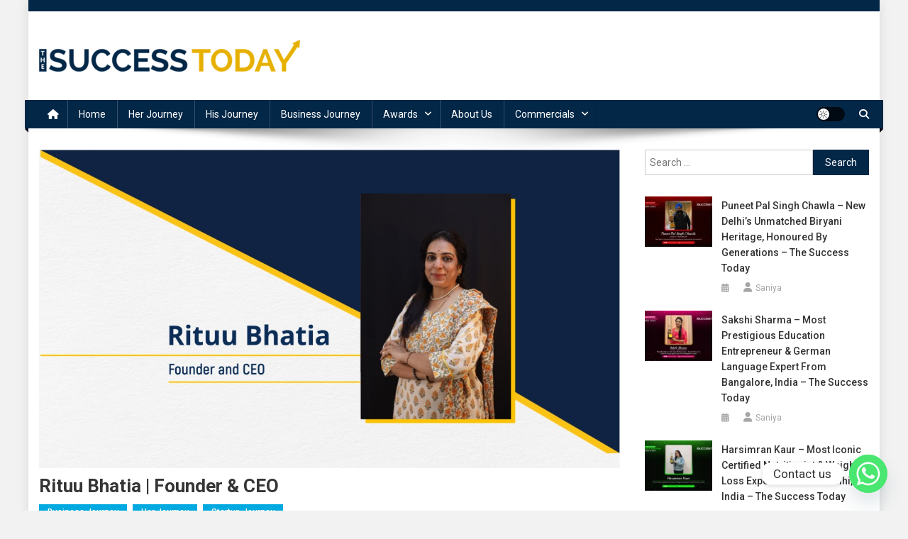

--- FILE ---
content_type: text/html; charset=UTF-8
request_url: https://thesuccesstoday.com/business-journey/rituu-bhatia-founder-ceo/
body_size: 20887
content:
<!doctype html>
<html lang="en">
<head>
<meta charset="UTF-8">
<meta name="viewport" content="width=device-width, initial-scale=1">
<link rel="profile" href="http://gmpg.org/xfn/11">

<meta name='robots' content='index, follow, max-image-preview:large, max-snippet:-1, max-video-preview:-1' />

	<!-- This site is optimized with the Yoast SEO plugin v26.7 - https://yoast.com/wordpress/plugins/seo/ -->
	<title>Rituu Bhatia | Founder &amp; CEO | The Success Today</title>
	<meta name="description" content="Rituu Bhatia | Founder &amp; CEO | The Success Today | Success Today" />
	<link rel="canonical" href="https://thesuccesstoday.com/business-journey/rituu-bhatia-founder-ceo/" />
	<meta property="og:locale" content="en_US" />
	<meta property="og:type" content="article" />
	<meta property="og:title" content="Rituu Bhatia | Founder &amp; CEO | The Success Today" />
	<meta property="og:description" content="Rituu Bhatia | Founder &amp; CEO | The Success Today | Success Today" />
	<meta property="og:url" content="https://thesuccesstoday.com/business-journey/rituu-bhatia-founder-ceo/" />
	<meta property="article:publisher" content="https://www.facebook.com/thesuccesstoday" />
	<meta property="article:published_time" content="2023-02-21T10:29:37+00:00" />
	<meta property="article:modified_time" content="2023-02-21T10:29:38+00:00" />
	<meta property="og:image" content="https://thesuccesstoday.com/wp-content/uploads/2023/02/WhatsApp-Image-2023-01-25-at-5.57.59-PM.jpeg" />
	<meta property="og:image:width" content="1280" />
	<meta property="og:image:height" content="701" />
	<meta property="og:image:type" content="image/jpeg" />
	<meta name="author" content="Editor - The Success Today" />
	<meta name="twitter:card" content="summary_large_image" />
	<meta name="twitter:label1" content="Written by" />
	<meta name="twitter:data1" content="Editor - The Success Today" />
	<meta name="twitter:label2" content="Est. reading time" />
	<meta name="twitter:data2" content="4 minutes" />
	<script type="application/ld+json" class="yoast-schema-graph">{"@context":"https://schema.org","@graph":[{"@type":"Article","@id":"https://thesuccesstoday.com/business-journey/rituu-bhatia-founder-ceo/#article","isPartOf":{"@id":"https://thesuccesstoday.com/business-journey/rituu-bhatia-founder-ceo/"},"author":{"name":"Editor - The Success Today","@id":"https://thesuccesstoday.com/#/schema/person/49359b77dcaeb29de664e5b7a9d07f1e"},"headline":"Rituu Bhatia | Founder &amp; CEO","datePublished":"2023-02-21T10:29:37+00:00","dateModified":"2023-02-21T10:29:38+00:00","mainEntityOfPage":{"@id":"https://thesuccesstoday.com/business-journey/rituu-bhatia-founder-ceo/"},"wordCount":803,"publisher":{"@id":"https://thesuccesstoday.com/#organization"},"image":{"@id":"https://thesuccesstoday.com/business-journey/rituu-bhatia-founder-ceo/#primaryimage"},"thumbnailUrl":"https://thesuccesstoday.com/wp-content/uploads/2023/02/WhatsApp-Image-2023-01-25-at-5.57.59-PM.jpeg","articleSection":["Business Journey","Her Journey","Startup Journey"],"inLanguage":"en"},{"@type":"WebPage","@id":"https://thesuccesstoday.com/business-journey/rituu-bhatia-founder-ceo/","url":"https://thesuccesstoday.com/business-journey/rituu-bhatia-founder-ceo/","name":"Rituu Bhatia | Founder &amp; CEO | The Success Today","isPartOf":{"@id":"https://thesuccesstoday.com/#website"},"primaryImageOfPage":{"@id":"https://thesuccesstoday.com/business-journey/rituu-bhatia-founder-ceo/#primaryimage"},"image":{"@id":"https://thesuccesstoday.com/business-journey/rituu-bhatia-founder-ceo/#primaryimage"},"thumbnailUrl":"https://thesuccesstoday.com/wp-content/uploads/2023/02/WhatsApp-Image-2023-01-25-at-5.57.59-PM.jpeg","datePublished":"2023-02-21T10:29:37+00:00","dateModified":"2023-02-21T10:29:38+00:00","description":"Rituu Bhatia | Founder &amp; CEO | The Success Today | Success Today","breadcrumb":{"@id":"https://thesuccesstoday.com/business-journey/rituu-bhatia-founder-ceo/#breadcrumb"},"inLanguage":"en","potentialAction":[{"@type":"ReadAction","target":["https://thesuccesstoday.com/business-journey/rituu-bhatia-founder-ceo/"]}]},{"@type":"ImageObject","inLanguage":"en","@id":"https://thesuccesstoday.com/business-journey/rituu-bhatia-founder-ceo/#primaryimage","url":"https://thesuccesstoday.com/wp-content/uploads/2023/02/WhatsApp-Image-2023-01-25-at-5.57.59-PM.jpeg","contentUrl":"https://thesuccesstoday.com/wp-content/uploads/2023/02/WhatsApp-Image-2023-01-25-at-5.57.59-PM.jpeg","width":1280,"height":701,"caption":"The Success Today - Success Today - thesuccesstoday"},{"@type":"BreadcrumbList","@id":"https://thesuccesstoday.com/business-journey/rituu-bhatia-founder-ceo/#breadcrumb","itemListElement":[{"@type":"ListItem","position":1,"name":"Home","item":"https://thesuccesstoday.com/"},{"@type":"ListItem","position":2,"name":"Rituu Bhatia | Founder &amp; CEO"}]},{"@type":"WebSite","@id":"https://thesuccesstoday.com/#website","url":"https://thesuccesstoday.com/","name":"","description":"The Success Today","publisher":{"@id":"https://thesuccesstoday.com/#organization"},"potentialAction":[{"@type":"SearchAction","target":{"@type":"EntryPoint","urlTemplate":"https://thesuccesstoday.com/?s={search_term_string}"},"query-input":{"@type":"PropertyValueSpecification","valueRequired":true,"valueName":"search_term_string"}}],"inLanguage":"en"},{"@type":"Organization","@id":"https://thesuccesstoday.com/#organization","name":"The Success Today covers the Story and Journey of Business owners, Brand owners, Startups, Entrepreneurs, and Successful Individuals.","url":"https://thesuccesstoday.com/","logo":{"@type":"ImageObject","inLanguage":"en","@id":"https://thesuccesstoday.com/#/schema/logo/image/","url":"https://thesuccesstoday.com/wp-content/uploads/2021/02/cropped-new-logo-2.png","contentUrl":"https://thesuccesstoday.com/wp-content/uploads/2021/02/cropped-new-logo-2.png","width":360,"height":45,"caption":"The Success Today covers the Story and Journey of Business owners, Brand owners, Startups, Entrepreneurs, and Successful Individuals."},"image":{"@id":"https://thesuccesstoday.com/#/schema/logo/image/"},"sameAs":["https://www.facebook.com/thesuccesstoday","https://www.instagram.com/thesuccesstoday/"]},{"@type":"Person","@id":"https://thesuccesstoday.com/#/schema/person/49359b77dcaeb29de664e5b7a9d07f1e","name":"Editor - The Success Today","image":{"@type":"ImageObject","inLanguage":"en","@id":"https://thesuccesstoday.com/#/schema/person/image/","url":"https://secure.gravatar.com/avatar/64df302e3a8481e23f55877f287fd3f562ace1e1b6382f627174381e544c7934?s=96&d=mm&r=g","contentUrl":"https://secure.gravatar.com/avatar/64df302e3a8481e23f55877f287fd3f562ace1e1b6382f627174381e544c7934?s=96&d=mm&r=g","caption":"Editor - The Success Today"},"sameAs":["happy"],"url":"https://thesuccesstoday.com/author/happy/"}]}</script>
	<!-- / Yoast SEO plugin. -->


<link rel='dns-prefetch' href='//www.googletagmanager.com' />
<link rel='dns-prefetch' href='//fonts.googleapis.com' />
<link rel="alternate" type="application/rss+xml" title=" &raquo; Feed" href="https://thesuccesstoday.com/feed/" />
<link rel="alternate" title="oEmbed (JSON)" type="application/json+oembed" href="https://thesuccesstoday.com/wp-json/oembed/1.0/embed?url=https%3A%2F%2Fthesuccesstoday.com%2Fbusiness-journey%2Frituu-bhatia-founder-ceo%2F" />
<link rel="alternate" title="oEmbed (XML)" type="text/xml+oembed" href="https://thesuccesstoday.com/wp-json/oembed/1.0/embed?url=https%3A%2F%2Fthesuccesstoday.com%2Fbusiness-journey%2Frituu-bhatia-founder-ceo%2F&#038;format=xml" />
<style id='wp-img-auto-sizes-contain-inline-css' type='text/css'>
img:is([sizes=auto i],[sizes^="auto," i]){contain-intrinsic-size:3000px 1500px}
/*# sourceURL=wp-img-auto-sizes-contain-inline-css */
</style>
<style id='wp-emoji-styles-inline-css' type='text/css'>

	img.wp-smiley, img.emoji {
		display: inline !important;
		border: none !important;
		box-shadow: none !important;
		height: 1em !important;
		width: 1em !important;
		margin: 0 0.07em !important;
		vertical-align: -0.1em !important;
		background: none !important;
		padding: 0 !important;
	}
/*# sourceURL=wp-emoji-styles-inline-css */
</style>
<style id='wp-block-library-inline-css' type='text/css'>
:root{--wp-block-synced-color:#7a00df;--wp-block-synced-color--rgb:122,0,223;--wp-bound-block-color:var(--wp-block-synced-color);--wp-editor-canvas-background:#ddd;--wp-admin-theme-color:#007cba;--wp-admin-theme-color--rgb:0,124,186;--wp-admin-theme-color-darker-10:#006ba1;--wp-admin-theme-color-darker-10--rgb:0,107,160.5;--wp-admin-theme-color-darker-20:#005a87;--wp-admin-theme-color-darker-20--rgb:0,90,135;--wp-admin-border-width-focus:2px}@media (min-resolution:192dpi){:root{--wp-admin-border-width-focus:1.5px}}.wp-element-button{cursor:pointer}:root .has-very-light-gray-background-color{background-color:#eee}:root .has-very-dark-gray-background-color{background-color:#313131}:root .has-very-light-gray-color{color:#eee}:root .has-very-dark-gray-color{color:#313131}:root .has-vivid-green-cyan-to-vivid-cyan-blue-gradient-background{background:linear-gradient(135deg,#00d084,#0693e3)}:root .has-purple-crush-gradient-background{background:linear-gradient(135deg,#34e2e4,#4721fb 50%,#ab1dfe)}:root .has-hazy-dawn-gradient-background{background:linear-gradient(135deg,#faaca8,#dad0ec)}:root .has-subdued-olive-gradient-background{background:linear-gradient(135deg,#fafae1,#67a671)}:root .has-atomic-cream-gradient-background{background:linear-gradient(135deg,#fdd79a,#004a59)}:root .has-nightshade-gradient-background{background:linear-gradient(135deg,#330968,#31cdcf)}:root .has-midnight-gradient-background{background:linear-gradient(135deg,#020381,#2874fc)}:root{--wp--preset--font-size--normal:16px;--wp--preset--font-size--huge:42px}.has-regular-font-size{font-size:1em}.has-larger-font-size{font-size:2.625em}.has-normal-font-size{font-size:var(--wp--preset--font-size--normal)}.has-huge-font-size{font-size:var(--wp--preset--font-size--huge)}.has-text-align-center{text-align:center}.has-text-align-left{text-align:left}.has-text-align-right{text-align:right}.has-fit-text{white-space:nowrap!important}#end-resizable-editor-section{display:none}.aligncenter{clear:both}.items-justified-left{justify-content:flex-start}.items-justified-center{justify-content:center}.items-justified-right{justify-content:flex-end}.items-justified-space-between{justify-content:space-between}.screen-reader-text{border:0;clip-path:inset(50%);height:1px;margin:-1px;overflow:hidden;padding:0;position:absolute;width:1px;word-wrap:normal!important}.screen-reader-text:focus{background-color:#ddd;clip-path:none;color:#444;display:block;font-size:1em;height:auto;left:5px;line-height:normal;padding:15px 23px 14px;text-decoration:none;top:5px;width:auto;z-index:100000}html :where(.has-border-color){border-style:solid}html :where([style*=border-top-color]){border-top-style:solid}html :where([style*=border-right-color]){border-right-style:solid}html :where([style*=border-bottom-color]){border-bottom-style:solid}html :where([style*=border-left-color]){border-left-style:solid}html :where([style*=border-width]){border-style:solid}html :where([style*=border-top-width]){border-top-style:solid}html :where([style*=border-right-width]){border-right-style:solid}html :where([style*=border-bottom-width]){border-bottom-style:solid}html :where([style*=border-left-width]){border-left-style:solid}html :where(img[class*=wp-image-]){height:auto;max-width:100%}:where(figure){margin:0 0 1em}html :where(.is-position-sticky){--wp-admin--admin-bar--position-offset:var(--wp-admin--admin-bar--height,0px)}@media screen and (max-width:600px){html :where(.is-position-sticky){--wp-admin--admin-bar--position-offset:0px}}

/*# sourceURL=wp-block-library-inline-css */
</style><style id='wp-block-paragraph-inline-css' type='text/css'>
.is-small-text{font-size:.875em}.is-regular-text{font-size:1em}.is-large-text{font-size:2.25em}.is-larger-text{font-size:3em}.has-drop-cap:not(:focus):first-letter{float:left;font-size:8.4em;font-style:normal;font-weight:100;line-height:.68;margin:.05em .1em 0 0;text-transform:uppercase}body.rtl .has-drop-cap:not(:focus):first-letter{float:none;margin-left:.1em}p.has-drop-cap.has-background{overflow:hidden}:root :where(p.has-background){padding:1.25em 2.375em}:where(p.has-text-color:not(.has-link-color)) a{color:inherit}p.has-text-align-left[style*="writing-mode:vertical-lr"],p.has-text-align-right[style*="writing-mode:vertical-rl"]{rotate:180deg}
/*# sourceURL=https://thesuccesstoday.com/wp-includes/blocks/paragraph/style.min.css */
</style>
<style id='global-styles-inline-css' type='text/css'>
:root{--wp--preset--aspect-ratio--square: 1;--wp--preset--aspect-ratio--4-3: 4/3;--wp--preset--aspect-ratio--3-4: 3/4;--wp--preset--aspect-ratio--3-2: 3/2;--wp--preset--aspect-ratio--2-3: 2/3;--wp--preset--aspect-ratio--16-9: 16/9;--wp--preset--aspect-ratio--9-16: 9/16;--wp--preset--color--black: #000000;--wp--preset--color--cyan-bluish-gray: #abb8c3;--wp--preset--color--white: #ffffff;--wp--preset--color--pale-pink: #f78da7;--wp--preset--color--vivid-red: #cf2e2e;--wp--preset--color--luminous-vivid-orange: #ff6900;--wp--preset--color--luminous-vivid-amber: #fcb900;--wp--preset--color--light-green-cyan: #7bdcb5;--wp--preset--color--vivid-green-cyan: #00d084;--wp--preset--color--pale-cyan-blue: #8ed1fc;--wp--preset--color--vivid-cyan-blue: #0693e3;--wp--preset--color--vivid-purple: #9b51e0;--wp--preset--gradient--vivid-cyan-blue-to-vivid-purple: linear-gradient(135deg,rgb(6,147,227) 0%,rgb(155,81,224) 100%);--wp--preset--gradient--light-green-cyan-to-vivid-green-cyan: linear-gradient(135deg,rgb(122,220,180) 0%,rgb(0,208,130) 100%);--wp--preset--gradient--luminous-vivid-amber-to-luminous-vivid-orange: linear-gradient(135deg,rgb(252,185,0) 0%,rgb(255,105,0) 100%);--wp--preset--gradient--luminous-vivid-orange-to-vivid-red: linear-gradient(135deg,rgb(255,105,0) 0%,rgb(207,46,46) 100%);--wp--preset--gradient--very-light-gray-to-cyan-bluish-gray: linear-gradient(135deg,rgb(238,238,238) 0%,rgb(169,184,195) 100%);--wp--preset--gradient--cool-to-warm-spectrum: linear-gradient(135deg,rgb(74,234,220) 0%,rgb(151,120,209) 20%,rgb(207,42,186) 40%,rgb(238,44,130) 60%,rgb(251,105,98) 80%,rgb(254,248,76) 100%);--wp--preset--gradient--blush-light-purple: linear-gradient(135deg,rgb(255,206,236) 0%,rgb(152,150,240) 100%);--wp--preset--gradient--blush-bordeaux: linear-gradient(135deg,rgb(254,205,165) 0%,rgb(254,45,45) 50%,rgb(107,0,62) 100%);--wp--preset--gradient--luminous-dusk: linear-gradient(135deg,rgb(255,203,112) 0%,rgb(199,81,192) 50%,rgb(65,88,208) 100%);--wp--preset--gradient--pale-ocean: linear-gradient(135deg,rgb(255,245,203) 0%,rgb(182,227,212) 50%,rgb(51,167,181) 100%);--wp--preset--gradient--electric-grass: linear-gradient(135deg,rgb(202,248,128) 0%,rgb(113,206,126) 100%);--wp--preset--gradient--midnight: linear-gradient(135deg,rgb(2,3,129) 0%,rgb(40,116,252) 100%);--wp--preset--font-size--small: 13px;--wp--preset--font-size--medium: 20px;--wp--preset--font-size--large: 36px;--wp--preset--font-size--x-large: 42px;--wp--preset--spacing--20: 0.44rem;--wp--preset--spacing--30: 0.67rem;--wp--preset--spacing--40: 1rem;--wp--preset--spacing--50: 1.5rem;--wp--preset--spacing--60: 2.25rem;--wp--preset--spacing--70: 3.38rem;--wp--preset--spacing--80: 5.06rem;--wp--preset--shadow--natural: 6px 6px 9px rgba(0, 0, 0, 0.2);--wp--preset--shadow--deep: 12px 12px 50px rgba(0, 0, 0, 0.4);--wp--preset--shadow--sharp: 6px 6px 0px rgba(0, 0, 0, 0.2);--wp--preset--shadow--outlined: 6px 6px 0px -3px rgb(255, 255, 255), 6px 6px rgb(0, 0, 0);--wp--preset--shadow--crisp: 6px 6px 0px rgb(0, 0, 0);}:where(.is-layout-flex){gap: 0.5em;}:where(.is-layout-grid){gap: 0.5em;}body .is-layout-flex{display: flex;}.is-layout-flex{flex-wrap: wrap;align-items: center;}.is-layout-flex > :is(*, div){margin: 0;}body .is-layout-grid{display: grid;}.is-layout-grid > :is(*, div){margin: 0;}:where(.wp-block-columns.is-layout-flex){gap: 2em;}:where(.wp-block-columns.is-layout-grid){gap: 2em;}:where(.wp-block-post-template.is-layout-flex){gap: 1.25em;}:where(.wp-block-post-template.is-layout-grid){gap: 1.25em;}.has-black-color{color: var(--wp--preset--color--black) !important;}.has-cyan-bluish-gray-color{color: var(--wp--preset--color--cyan-bluish-gray) !important;}.has-white-color{color: var(--wp--preset--color--white) !important;}.has-pale-pink-color{color: var(--wp--preset--color--pale-pink) !important;}.has-vivid-red-color{color: var(--wp--preset--color--vivid-red) !important;}.has-luminous-vivid-orange-color{color: var(--wp--preset--color--luminous-vivid-orange) !important;}.has-luminous-vivid-amber-color{color: var(--wp--preset--color--luminous-vivid-amber) !important;}.has-light-green-cyan-color{color: var(--wp--preset--color--light-green-cyan) !important;}.has-vivid-green-cyan-color{color: var(--wp--preset--color--vivid-green-cyan) !important;}.has-pale-cyan-blue-color{color: var(--wp--preset--color--pale-cyan-blue) !important;}.has-vivid-cyan-blue-color{color: var(--wp--preset--color--vivid-cyan-blue) !important;}.has-vivid-purple-color{color: var(--wp--preset--color--vivid-purple) !important;}.has-black-background-color{background-color: var(--wp--preset--color--black) !important;}.has-cyan-bluish-gray-background-color{background-color: var(--wp--preset--color--cyan-bluish-gray) !important;}.has-white-background-color{background-color: var(--wp--preset--color--white) !important;}.has-pale-pink-background-color{background-color: var(--wp--preset--color--pale-pink) !important;}.has-vivid-red-background-color{background-color: var(--wp--preset--color--vivid-red) !important;}.has-luminous-vivid-orange-background-color{background-color: var(--wp--preset--color--luminous-vivid-orange) !important;}.has-luminous-vivid-amber-background-color{background-color: var(--wp--preset--color--luminous-vivid-amber) !important;}.has-light-green-cyan-background-color{background-color: var(--wp--preset--color--light-green-cyan) !important;}.has-vivid-green-cyan-background-color{background-color: var(--wp--preset--color--vivid-green-cyan) !important;}.has-pale-cyan-blue-background-color{background-color: var(--wp--preset--color--pale-cyan-blue) !important;}.has-vivid-cyan-blue-background-color{background-color: var(--wp--preset--color--vivid-cyan-blue) !important;}.has-vivid-purple-background-color{background-color: var(--wp--preset--color--vivid-purple) !important;}.has-black-border-color{border-color: var(--wp--preset--color--black) !important;}.has-cyan-bluish-gray-border-color{border-color: var(--wp--preset--color--cyan-bluish-gray) !important;}.has-white-border-color{border-color: var(--wp--preset--color--white) !important;}.has-pale-pink-border-color{border-color: var(--wp--preset--color--pale-pink) !important;}.has-vivid-red-border-color{border-color: var(--wp--preset--color--vivid-red) !important;}.has-luminous-vivid-orange-border-color{border-color: var(--wp--preset--color--luminous-vivid-orange) !important;}.has-luminous-vivid-amber-border-color{border-color: var(--wp--preset--color--luminous-vivid-amber) !important;}.has-light-green-cyan-border-color{border-color: var(--wp--preset--color--light-green-cyan) !important;}.has-vivid-green-cyan-border-color{border-color: var(--wp--preset--color--vivid-green-cyan) !important;}.has-pale-cyan-blue-border-color{border-color: var(--wp--preset--color--pale-cyan-blue) !important;}.has-vivid-cyan-blue-border-color{border-color: var(--wp--preset--color--vivid-cyan-blue) !important;}.has-vivid-purple-border-color{border-color: var(--wp--preset--color--vivid-purple) !important;}.has-vivid-cyan-blue-to-vivid-purple-gradient-background{background: var(--wp--preset--gradient--vivid-cyan-blue-to-vivid-purple) !important;}.has-light-green-cyan-to-vivid-green-cyan-gradient-background{background: var(--wp--preset--gradient--light-green-cyan-to-vivid-green-cyan) !important;}.has-luminous-vivid-amber-to-luminous-vivid-orange-gradient-background{background: var(--wp--preset--gradient--luminous-vivid-amber-to-luminous-vivid-orange) !important;}.has-luminous-vivid-orange-to-vivid-red-gradient-background{background: var(--wp--preset--gradient--luminous-vivid-orange-to-vivid-red) !important;}.has-very-light-gray-to-cyan-bluish-gray-gradient-background{background: var(--wp--preset--gradient--very-light-gray-to-cyan-bluish-gray) !important;}.has-cool-to-warm-spectrum-gradient-background{background: var(--wp--preset--gradient--cool-to-warm-spectrum) !important;}.has-blush-light-purple-gradient-background{background: var(--wp--preset--gradient--blush-light-purple) !important;}.has-blush-bordeaux-gradient-background{background: var(--wp--preset--gradient--blush-bordeaux) !important;}.has-luminous-dusk-gradient-background{background: var(--wp--preset--gradient--luminous-dusk) !important;}.has-pale-ocean-gradient-background{background: var(--wp--preset--gradient--pale-ocean) !important;}.has-electric-grass-gradient-background{background: var(--wp--preset--gradient--electric-grass) !important;}.has-midnight-gradient-background{background: var(--wp--preset--gradient--midnight) !important;}.has-small-font-size{font-size: var(--wp--preset--font-size--small) !important;}.has-medium-font-size{font-size: var(--wp--preset--font-size--medium) !important;}.has-large-font-size{font-size: var(--wp--preset--font-size--large) !important;}.has-x-large-font-size{font-size: var(--wp--preset--font-size--x-large) !important;}
/*# sourceURL=global-styles-inline-css */
</style>

<style id='classic-theme-styles-inline-css' type='text/css'>
/*! This file is auto-generated */
.wp-block-button__link{color:#fff;background-color:#32373c;border-radius:9999px;box-shadow:none;text-decoration:none;padding:calc(.667em + 2px) calc(1.333em + 2px);font-size:1.125em}.wp-block-file__button{background:#32373c;color:#fff;text-decoration:none}
/*# sourceURL=/wp-includes/css/classic-themes.min.css */
</style>
<link rel='stylesheet' id='contact-information-css' href='https://thesuccesstoday.com/wp-content/plugins/simple-contact-information-widget/public/css/contact-information-public.css?ver=1.0.3' type='text/css' media='all' />
<link rel='stylesheet' id='dashicons-css' href='https://thesuccesstoday.com/wp-includes/css/dashicons.min.css?ver=6.9' type='text/css' media='all' />
<link rel='stylesheet' id='fontawesome-css' href='https://thesuccesstoday.com/wp-content/plugins/wp-post-disclaimer/assets/css/fontawesome/all.min.css?ver=1.0.2' type='text/css' media='all' />
<link rel='stylesheet' id='wppd-styles-css' href='https://thesuccesstoday.com/wp-content/plugins/wp-post-disclaimer/assets/css/styles.min.css?ver=1.0.2' type='text/css' media='all' />
<link rel='stylesheet' id='wpmagazine-modules-lite-google-fonts-css' href='https://fonts.googleapis.com/css?family=Roboto%3A400%2C100%2C300%2C400%2C500%2C700%2C900%7CYanone+Kaffeesatz%3A200%2C300%2C400%2C500%2C600%2C700%7COpen+Sans%3A300%2C400%2C600%2C700%2C800%7CRoboto+Slab%3A100%2C200%2C300%2C400%2C500%2C600%2C700%2C800%2C900%7CPoppins%3A100%2C200%2C300%2C400%2C500%2C600%2C700%2C800%2C900&#038;subset=latin%2Clatin-ext' type='text/css' media='all' />
<link rel='stylesheet' id='wpmagazine-modules-lite-frontend-css' href='https://thesuccesstoday.com/wp-content/plugins/wp-magazine-modules-lite/includes/assets/css/build.css?ver=1.1.3' type='text/css' media='all' />
<link rel='stylesheet' id='slick-slider-css' href='https://thesuccesstoday.com/wp-content/plugins/wp-magazine-modules-lite/includes/assets/library/slick-slider/css/slick.css?ver=1.8.0' type='text/css' media='all' />
<link rel='stylesheet' id='slick-slider-theme-css' href='https://thesuccesstoday.com/wp-content/plugins/wp-magazine-modules-lite/includes/assets/library/slick-slider/css/slick-theme.css?ver=1.8.0' type='text/css' media='all' />
<link rel='stylesheet' id='news-portal-fonts-css' href='https://fonts.googleapis.com/css?family=Roboto+Condensed%3A300italic%2C400italic%2C700italic%2C400%2C300%2C700%7CRoboto%3A300%2C400%2C400i%2C500%2C700%7CTitillium+Web%3A400%2C600%2C700%2C300&#038;subset=latin%2Clatin-ext' type='text/css' media='all' />
<link rel='stylesheet' id='news-portal-font-awesome-css' href='https://thesuccesstoday.com/wp-content/themes/news-portal/assets/library/font-awesome/css/all.min.css?ver=6.5.1' type='text/css' media='all' />
<link rel='stylesheet' id='lightslider-style-css' href='https://thesuccesstoday.com/wp-content/themes/news-portal/assets/library/lightslider/css/lightslider.min.css?ver=1.1.6' type='text/css' media='all' />
<link rel='stylesheet' id='news-portal-style-css' href='https://thesuccesstoday.com/wp-content/themes/news-portal/style.css?ver=1.5.11' type='text/css' media='all' />
<link rel='stylesheet' id='news-portal-dark-style-css' href='https://thesuccesstoday.com/wp-content/themes/news-portal/assets/css/np-dark.css?ver=1.5.11' type='text/css' media='all' />
<link rel='stylesheet' id='news-portal-preloader-style-css' href='https://thesuccesstoday.com/wp-content/themes/news-portal/assets/css/np-preloader.css?ver=1.5.11' type='text/css' media='all' />
<link rel='stylesheet' id='news-portal-responsive-style-css' href='https://thesuccesstoday.com/wp-content/themes/news-portal/assets/css/np-responsive.css?ver=1.5.11' type='text/css' media='all' />
<link rel='stylesheet' id='simple-social-icons-font-css' href='https://thesuccesstoday.com/wp-content/plugins/simple-social-icons/css/style.css?ver=4.0.0' type='text/css' media='all' />
<link rel='stylesheet' id='chaty-front-css-css' href='https://thesuccesstoday.com/wp-content/plugins/chaty/css/chaty-front.min.css?ver=3.5.11706298929' type='text/css' media='all' />
<link rel='stylesheet' id='heateor_sss_frontend_css-css' href='https://thesuccesstoday.com/wp-content/plugins/sassy-social-share/public/css/sassy-social-share-public.css?ver=3.3.79' type='text/css' media='all' />
<style id='heateor_sss_frontend_css-inline-css' type='text/css'>
.heateor_sss_button_instagram span.heateor_sss_svg,a.heateor_sss_instagram span.heateor_sss_svg{background:radial-gradient(circle at 30% 107%,#fdf497 0,#fdf497 5%,#fd5949 45%,#d6249f 60%,#285aeb 90%)}.heateor_sss_horizontal_sharing .heateor_sss_svg,.heateor_sss_standard_follow_icons_container .heateor_sss_svg{color:#fff;border-width:0px;border-style:solid;border-color:transparent}.heateor_sss_horizontal_sharing .heateorSssTCBackground{color:#666}.heateor_sss_horizontal_sharing span.heateor_sss_svg:hover,.heateor_sss_standard_follow_icons_container span.heateor_sss_svg:hover{border-color:transparent;}.heateor_sss_vertical_sharing span.heateor_sss_svg,.heateor_sss_floating_follow_icons_container span.heateor_sss_svg{color:#fff;border-width:0px;border-style:solid;border-color:transparent;}.heateor_sss_vertical_sharing .heateorSssTCBackground{color:#666;}.heateor_sss_vertical_sharing span.heateor_sss_svg:hover,.heateor_sss_floating_follow_icons_container span.heateor_sss_svg:hover{border-color:transparent;}@media screen and (max-width:783px) {.heateor_sss_vertical_sharing{display:none!important}}
/*# sourceURL=heateor_sss_frontend_css-inline-css */
</style>
<script type="text/javascript" src="https://thesuccesstoday.com/wp-includes/js/jquery/jquery.min.js?ver=3.7.1" id="jquery-core-js"></script>
<script type="text/javascript" src="https://thesuccesstoday.com/wp-includes/js/jquery/jquery-migrate.min.js?ver=3.4.1" id="jquery-migrate-js"></script>
<script type="text/javascript" src="https://thesuccesstoday.com/wp-content/plugins/simple-contact-information-widget/public/js/contact-information-public.js?ver=1.0.3" id="contact-information-js"></script>

<!-- Google tag (gtag.js) snippet added by Site Kit -->
<!-- Google Analytics snippet added by Site Kit -->
<script type="text/javascript" src="https://www.googletagmanager.com/gtag/js?id=G-JSHPXHWEM3" id="google_gtagjs-js" async></script>
<script type="text/javascript" id="google_gtagjs-js-after">
/* <![CDATA[ */
window.dataLayer = window.dataLayer || [];function gtag(){dataLayer.push(arguments);}
gtag("set","linker",{"domains":["thesuccesstoday.com"]});
gtag("js", new Date());
gtag("set", "developer_id.dZTNiMT", true);
gtag("config", "G-JSHPXHWEM3");
//# sourceURL=google_gtagjs-js-after
/* ]]> */
</script>
<link rel="https://api.w.org/" href="https://thesuccesstoday.com/wp-json/" /><link rel="alternate" title="JSON" type="application/json" href="https://thesuccesstoday.com/wp-json/wp/v2/posts/1995" /><link rel="EditURI" type="application/rsd+xml" title="RSD" href="https://thesuccesstoday.com/xmlrpc.php?rsd" />
<meta name="generator" content="WordPress 6.9" />
<link rel='shortlink' href='https://thesuccesstoday.com/?p=1995' />
<meta name="generator" content="Site Kit by Google 1.170.0" /><meta name="google-site-verification" content="dyv2EXFfgRHhOxUt2BxxFC_e1uHFcs8-B5i9XPAEsxQ" />
<!-- Google AdSense meta tags added by Site Kit -->
<meta name="google-adsense-platform-account" content="ca-host-pub-2644536267352236">
<meta name="google-adsense-platform-domain" content="sitekit.withgoogle.com">
<!-- End Google AdSense meta tags added by Site Kit -->
<style type="text/css" id="custom-background-css">
body.custom-background { background-color: #f2f2f2; }
</style>
	<link rel="icon" href="https://thesuccesstoday.com/wp-content/uploads/2020/07/cropped-Successpreneur-Successpreneur-32x32.png" sizes="32x32" />
<link rel="icon" href="https://thesuccesstoday.com/wp-content/uploads/2020/07/cropped-Successpreneur-Successpreneur-192x192.png" sizes="192x192" />
<link rel="apple-touch-icon" href="https://thesuccesstoday.com/wp-content/uploads/2020/07/cropped-Successpreneur-Successpreneur-180x180.png" />
<meta name="msapplication-TileImage" content="https://thesuccesstoday.com/wp-content/uploads/2020/07/cropped-Successpreneur-Successpreneur-270x270.png" />
		<style type="text/css" id="wp-custom-css">
			rrhrh		</style>
		<!--News Portal CSS -->
<style type="text/css">
.category-button.np-cat-55 a{background:#00a9e0}.category-button.np-cat-55 a:hover{background:#0077ae}.np-block-title .np-cat-55{color:#00a9e0}.category-button.np-cat-35 a{background:#00a9e0}.category-button.np-cat-35 a:hover{background:#0077ae}.np-block-title .np-cat-35{color:#00a9e0}.category-button.np-cat-34 a{background:#00a9e0}.category-button.np-cat-34 a:hover{background:#0077ae}.np-block-title .np-cat-34{color:#00a9e0}.category-button.np-cat-51 a{background:#00a9e0}.category-button.np-cat-51 a:hover{background:#0077ae}.np-block-title .np-cat-51{color:#00a9e0}.category-button.np-cat-38 a{background:#00a9e0}.category-button.np-cat-38 a:hover{background:#0077ae}.np-block-title .np-cat-38{color:#00a9e0}.category-button.np-cat-53 a{background:#00a9e0}.category-button.np-cat-53 a:hover{background:#0077ae}.np-block-title .np-cat-53{color:#00a9e0}.category-button.np-cat-52 a{background:#00a9e0}.category-button.np-cat-52 a:hover{background:#0077ae}.np-block-title .np-cat-52{color:#00a9e0}.category-button.np-cat-40 a{background:#00a9e0}.category-button.np-cat-40 a:hover{background:#0077ae}.np-block-title .np-cat-40{color:#00a9e0}.category-button.np-cat-59 a{background:#00a9e0}.category-button.np-cat-59 a:hover{background:#0077ae}.np-block-title .np-cat-59{color:#00a9e0}.category-button.np-cat-56 a{background:#00a9e0}.category-button.np-cat-56 a:hover{background:#0077ae}.np-block-title .np-cat-56{color:#00a9e0}.category-button.np-cat-58 a{background:#00a9e0}.category-button.np-cat-58 a:hover{background:#0077ae}.np-block-title .np-cat-58{color:#00a9e0}.category-button.np-cat-36 a{background:#00a9e0}.category-button.np-cat-36 a:hover{background:#0077ae}.np-block-title .np-cat-36{color:#00a9e0}.category-button.np-cat-39 a{background:#00a9e0}.category-button.np-cat-39 a:hover{background:#0077ae}.np-block-title .np-cat-39{color:#00a9e0}.category-button.np-cat-57 a{background:#00a9e0}.category-button.np-cat-57 a:hover{background:#0077ae}.np-block-title .np-cat-57{color:#00a9e0}.category-button.np-cat-50 a{background:#00a9e0}.category-button.np-cat-50 a:hover{background:#0077ae}.np-block-title .np-cat-50{color:#00a9e0}.navigation .nav-links a,.bttn,button,input[type='button'],input[type='reset'],input[type='submit'],.navigation .nav-links a:hover,.bttn:hover,button,input[type='button']:hover,input[type='reset']:hover,input[type='submit']:hover,.widget_search .search-submit,.edit-link .post-edit-link,.reply .comment-reply-link,.np-top-header-wrap,.np-header-menu-wrapper,#site-navigation ul.sub-menu,#site-navigation ul.children,.np-header-menu-wrapper::before,.np-header-menu-wrapper::after,.np-header-search-wrapper .search-form-main .search-submit,.news_portal_slider .lSAction > a:hover,.news_portal_default_tabbed ul.widget-tabs li,.np-full-width-title-nav-wrap .carousel-nav-action .carousel-controls:hover,.news_portal_social_media .social-link a,.np-archive-more .np-button:hover,.error404 .page-title,#np-scrollup,.news_portal_featured_slider .slider-posts .lSAction > a:hover,div.wpforms-container-full .wpforms-form input[type='submit'],div.wpforms-container-full .wpforms-form button[type='submit'],div.wpforms-container-full .wpforms-form .wpforms-page-button,div.wpforms-container-full .wpforms-form input[type='submit']:hover,div.wpforms-container-full .wpforms-form button[type='submit']:hover,div.wpforms-container-full .wpforms-form .wpforms-page-button:hover,.widget.widget_tag_cloud a:hover{background:#032747}
.home .np-home-icon a,.np-home-icon a:hover,#site-navigation ul li:hover > a,#site-navigation ul li.current-menu-item > a,#site-navigation ul li.current_page_item > a,#site-navigation ul li.current-menu-ancestor > a,#site-navigation ul li.focus > a,.news_portal_default_tabbed ul.widget-tabs li.ui-tabs-active,.news_portal_default_tabbed ul.widget-tabs li:hover,.menu-toggle:hover,.menu-toggle:focus{background:#000015}
.np-header-menu-block-wrap::before,.np-header-menu-block-wrap::after{border-right-color:#000015}
a,a:hover,a:focus,a:active,.widget a:hover,.widget a:hover::before,.widget li:hover::before,.entry-footer a:hover,.comment-author .fn .url:hover,#cancel-comment-reply-link,#cancel-comment-reply-link:before,.logged-in-as a,.np-slide-content-wrap .post-title a:hover,#top-footer .widget a:hover,#top-footer .widget a:hover:before,#top-footer .widget li:hover:before,.news_portal_featured_posts .np-single-post .np-post-content .np-post-title a:hover,.news_portal_fullwidth_posts .np-single-post .np-post-title a:hover,.news_portal_block_posts .layout3 .np-primary-block-wrap .np-single-post .np-post-title a:hover,.news_portal_featured_posts .layout2 .np-single-post-wrap .np-post-content .np-post-title a:hover,.np-block-title,.widget-title,.page-header .page-title,.np-related-title,.np-post-meta span:hover,.np-post-meta span a:hover,.news_portal_featured_posts .layout2 .np-single-post-wrap .np-post-content .np-post-meta span:hover,.news_portal_featured_posts .layout2 .np-single-post-wrap .np-post-content .np-post-meta span a:hover,.np-post-title.small-size a:hover,#footer-navigation ul li a:hover,.entry-title a:hover,.entry-meta span a:hover,.entry-meta span:hover,.np-post-meta span:hover,.np-post-meta span a:hover,.news_portal_featured_posts .np-single-post-wrap .np-post-content .np-post-meta span:hover,.news_portal_featured_posts .np-single-post-wrap .np-post-content .np-post-meta span a:hover,.news_portal_featured_slider .featured-posts .np-single-post .np-post-content .np-post-title a:hover,.news-portal-search-results-wrap .news-portal-search-article-item .news-portal-search-post-element .posted-on:hover a,.news-portal-search-results-wrap .news-portal-search-article-item .news-portal-search-post-element .posted-on:hover:before,.news-portal-search-results-wrap .news-portal-search-article-item .news-portal-search-post-element .news-portal-search-post-title a:hover,.np-block-title,.widget-title,.page-header .page-title,.np-related-title,.widget_block .wp-block-group__inner-container > h1,.widget_block .wp-block-group__inner-container > h2,.widget_block .wp-block-group__inner-container > h3,.widget_block .wp-block-group__inner-container > h4,.widget_block .wp-block-group__inner-container > h5,.widget_block .wp-block-group__inner-container > h6{color:#032747}
.site-mode--dark .news_portal_featured_posts .np-single-post-wrap .np-post-content .np-post-title a:hover,.site-mode--dark .np-post-title.large-size a:hover,.site-mode--dark .np-post-title.small-size a:hover,.site-mode--dark .news-ticker-title>a:hover,.site-mode--dark .np-archive-post-content-wrapper .entry-title a:hover,.site-mode--dark h1.entry-title:hover,.site-mode--dark .news_portal_block_posts .layout4 .np-post-title a:hover{color:#032747}
.navigation .nav-links a,.bttn,button,input[type='button'],input[type='reset'],input[type='submit'],.widget_search .search-submit,.np-archive-more .np-button:hover,.widget.widget_tag_cloud a:hover{border-color:#032747}
.comment-list .comment-body,.np-header-search-wrapper .search-form-main{border-top-color:#032747}
.np-header-search-wrapper .search-form-main:before{border-bottom-color:#032747}
@media (max-width:768px){#site-navigation,.main-small-navigation li.current-menu-item > .sub-toggle i{background:#032747 !important}}
.news-portal-wave .np-rect,.news-portal-three-bounce .np-child,.news-portal-folding-cube .np-cube:before{background-color:#032747}
.site-title,.site-description{position:absolute;clip:rect(1px,1px,1px,1px)}
</style></head>

<body class="wp-singular post-template-default single single-post postid-1995 single-format-standard custom-background wp-custom-logo wp-theme-news-portal theme-news-portal group-blog right-sidebar boxed_layout site-mode--light">


<div id="page" class="site">

	<a class="skip-link screen-reader-text" href="#content">Skip to content</a>

	<div class="np-top-header-wrap"><div class="mt-container">		<div class="np-top-left-section-wrapper">
			
					</div><!-- .np-top-left-section-wrapper -->
		<div class="np-top-right-section-wrapper">
					</div><!-- .np-top-right-section-wrapper -->
</div><!-- .mt-container --></div><!-- .np-top-header-wrap --><header id="masthead" class="site-header" role="banner"><div class="np-logo-section-wrapper"><div class="mt-container">		<div class="site-branding">

			<a href="https://thesuccesstoday.com/" class="custom-logo-link" rel="home"><img width="368" height="45" src="https://thesuccesstoday.com/wp-content/uploads/2021/09/cropped-The-Success-Today-The-Success-Today-The-Success-Today.png" class="custom-logo" alt="" decoding="async" srcset="https://thesuccesstoday.com/wp-content/uploads/2021/09/cropped-The-Success-Today-The-Success-Today-The-Success-Today.png 368w, https://thesuccesstoday.com/wp-content/uploads/2021/09/cropped-The-Success-Today-The-Success-Today-The-Success-Today-300x37.png 300w" sizes="(max-width: 368px) 100vw, 368px" /></a>
							<p class="site-title"><a href="https://thesuccesstoday.com/" rel="home"></a></p>
							<p class="site-description">The Success Today</p>
						
		</div><!-- .site-branding -->
		<div class="np-header-ads-area">
			<section id="news_portal_ads_banner-1" class="widget news_portal_ads_banner"></section><section id="block-8" class="widget widget_block"><script type="text/javascript">

</script></section>		</div><!-- .np-header-ads-area -->
</div><!-- .mt-container --></div><!-- .np-logo-section-wrapper -->		<div id="np-menu-wrap" class="np-header-menu-wrapper">
			<div class="np-header-menu-block-wrap">
				<div class="mt-container">
												<div class="np-home-icon">
								<a href="https://thesuccesstoday.com/" rel="home"> <i class="fa fa-home"> </i> </a>
							</div><!-- .np-home-icon -->
										<div class="mt-header-menu-wrap">
						<a href="javascript:void(0)" class="menu-toggle hide"><i class="fa fa-navicon"> </i> </a>
						<nav id="site-navigation" class="main-navigation" role="navigation">
							<div class="menu-categories-container"><ul id="primary-menu" class="menu"><li id="menu-item-731" class="menu-item menu-item-type-post_type menu-item-object-page menu-item-home menu-item-731"><a href="https://thesuccesstoday.com/">Home</a></li>
<li id="menu-item-822" class="menu-item menu-item-type-taxonomy menu-item-object-category current-post-ancestor current-menu-parent current-post-parent menu-item-822"><a href="https://thesuccesstoday.com/category/her-journey/">Her Journey</a></li>
<li id="menu-item-2830" class="menu-item menu-item-type-taxonomy menu-item-object-category menu-item-2830"><a href="https://thesuccesstoday.com/category/his-journey/">His Journey</a></li>
<li id="menu-item-825" class="menu-item menu-item-type-taxonomy menu-item-object-category current-post-ancestor current-menu-parent current-post-parent menu-item-825"><a href="https://thesuccesstoday.com/category/business-journey/">Business Journey</a></li>
<li id="menu-item-2137" class="menu-item menu-item-type-custom menu-item-object-custom menu-item-home menu-item-has-children menu-item-2137"><a href="https://thesuccesstoday.com/">Awards</a>
<ul class="sub-menu">
	<li id="menu-item-2121" class="menu-item menu-item-type-taxonomy menu-item-object-category menu-item-2121"><a href="https://thesuccesstoday.com/category/women-excellence-awards/">Women Excellence Awards</a></li>
	<li id="menu-item-2189" class="menu-item menu-item-type-taxonomy menu-item-object-category menu-item-2189"><a href="https://thesuccesstoday.com/category/healthcare-excellence-awards/">Healthcare Excellence Awards</a></li>
	<li id="menu-item-2826" class="menu-item menu-item-type-taxonomy menu-item-object-category menu-item-2826"><a href="https://thesuccesstoday.com/category/fitness-excellence-awards/">Fitness Excellence Awards</a></li>
	<li id="menu-item-2188" class="menu-item menu-item-type-taxonomy menu-item-object-category menu-item-2188"><a href="https://thesuccesstoday.com/category/business-excellence-awards/">Business Excellence Awards</a></li>
	<li id="menu-item-2828" class="menu-item menu-item-type-taxonomy menu-item-object-category menu-item-2828"><a href="https://thesuccesstoday.com/category/icon-of-excellence-awards/">Icon of Excellence Awards</a></li>
	<li id="menu-item-2827" class="menu-item menu-item-type-taxonomy menu-item-object-category menu-item-2827"><a href="https://thesuccesstoday.com/category/hospitality-food-awards/">Hospitality &amp; Food Awards</a></li>
	<li id="menu-item-2825" class="menu-item menu-item-type-taxonomy menu-item-object-category menu-item-2825"><a href="https://thesuccesstoday.com/category/astrology-numerology-awards/">Astrology &amp; Numerology Awards</a></li>
	<li id="menu-item-2829" class="menu-item menu-item-type-taxonomy menu-item-object-category menu-item-2829"><a href="https://thesuccesstoday.com/category/wedding-industry-awards/">Wedding Industry Awards</a></li>
</ul>
</li>
<li id="menu-item-2835" class="menu-item menu-item-type-post_type menu-item-object-page menu-item-2835"><a href="https://thesuccesstoday.com/about-the-success-today/">About Us</a></li>
<li id="menu-item-792" class="menu-item menu-item-type-post_type menu-item-object-page menu-item-has-children menu-item-792"><a href="https://thesuccesstoday.com/contact-us/">Commercials</a>
<ul class="sub-menu">
	<li id="menu-item-2886" class="menu-item menu-item-type-post_type menu-item-object-page menu-item-2886"><a href="https://thesuccesstoday.com/payment-policy/">Payment  Policy</a></li>
</ul>
</li>
</ul></div>						</nav><!-- #site-navigation -->
					</div><!-- .mt-header-menu-wrap -->
					<div class="np-icon-elements-wrapper">
						        <div id="np-site-mode-wrap" class="np-icon-elements">
            <a id="mode-switcher" class="light-mode" data-site-mode="light-mode" href="#">
                <span class="site-mode-icon">site mode button</span>
            </a>
        </div><!-- #np-site-mode-wrap -->
							<div class="np-header-search-wrapper">                    
				                <span class="search-main"><a href="javascript:void(0)"><i class="fa fa-search"></i></a></span>
				                <div class="search-form-main np-clearfix">
					                <form role="search" method="get" class="search-form" action="https://thesuccesstoday.com/">
				<label>
					<span class="screen-reader-text">Search for:</span>
					<input type="search" class="search-field" placeholder="Search &hellip;" value="" name="s" />
				</label>
				<input type="submit" class="search-submit" value="Search" />
			</form>					            </div>
							</div><!-- .np-header-search-wrapper -->
											</div> <!-- .np-icon-elements-wrapper -->
				</div>
			</div>
		</div><!-- .np-header-menu-wrapper -->
</header><!-- .site-header -->
	<div id="content" class="site-content">
		<div class="mt-container">
<div class="mt-single-content-wrapper">

	<div id="primary" class="content-area">
		<main id="main" class="site-main" role="main">

		
<article id="post-1995" class="post-1995 post type-post status-publish format-standard has-post-thumbnail hentry category-business-journey category-her-journey category-startup-journey">

	<div class="np-article-thumb">
		<img width="1280" height="701" src="https://thesuccesstoday.com/wp-content/uploads/2023/02/WhatsApp-Image-2023-01-25-at-5.57.59-PM.jpeg" class="attachment-full size-full wp-post-image" alt="The Success Today - Success Today - thesuccesstoday" decoding="async" fetchpriority="high" srcset="https://thesuccesstoday.com/wp-content/uploads/2023/02/WhatsApp-Image-2023-01-25-at-5.57.59-PM.jpeg 1280w, https://thesuccesstoday.com/wp-content/uploads/2023/02/WhatsApp-Image-2023-01-25-at-5.57.59-PM-300x164.jpeg 300w, https://thesuccesstoday.com/wp-content/uploads/2023/02/WhatsApp-Image-2023-01-25-at-5.57.59-PM-1024x561.jpeg 1024w, https://thesuccesstoday.com/wp-content/uploads/2023/02/WhatsApp-Image-2023-01-25-at-5.57.59-PM-768x421.jpeg 768w" sizes="(max-width: 1280px) 100vw, 1280px" />	</div><!-- .np-article-thumb -->

	<header class="entry-header">
		<h1 class="entry-title">Rituu Bhatia | Founder &amp; CEO</h1>		<div class="post-cats-list">
							<span class="category-button np-cat-38"><a href="https://thesuccesstoday.com/category/business-journey/">Business Journey</a></span>
							<span class="category-button np-cat-40"><a href="https://thesuccesstoday.com/category/her-journey/">Her Journey</a></span>
							<span class="category-button np-cat-39"><a href="https://thesuccesstoday.com/category/startup-journey/">Startup Journey</a></span>
					</div>
		<div class="entry-meta">
			<span class="posted-on"><a href="https://thesuccesstoday.com/business-journey/rituu-bhatia-founder-ceo/" rel="bookmark"><time class="entry-date published" datetime="2023-02-21T15:59:37+05:30"></time><time class="updated" datetime="2023-02-21T15:59:38+05:30"></time></a></span><span class="byline"><span class="author vcard"><a class="url fn n" href="https://thesuccesstoday.com/author/happy/">Editor - The Success Today</a></span></span>		</div><!-- .entry-meta -->
	</header><!-- .entry-header -->

	<div class="entry-content">
		<div class='heateorSssClear'></div><div  class='heateor_sss_sharing_container heateor_sss_horizontal_sharing' data-heateor-sss-href='https://thesuccesstoday.com/business-journey/rituu-bhatia-founder-ceo/'><div class='heateor_sss_sharing_title' style="font-weight:bold" >Share with friends!</div><div class="heateor_sss_sharing_ul"><a aria-label="Whatsapp" class="heateor_sss_whatsapp" href="https://api.whatsapp.com/send?text=Rituu%20Bhatia%20%7C%20Founder%20%26%20CEO%20https%3A%2F%2Fthesuccesstoday.com%2Fbusiness-journey%2Frituu-bhatia-founder-ceo%2F" title="Whatsapp" rel="nofollow noopener" target="_blank" style="font-size:32px!important;box-shadow:none;display:inline-block;vertical-align:middle"><span class="heateor_sss_svg" style="background-color:#55eb4c;width:36px;height:36px;border-radius:999px;display:inline-block;opacity:1;float:left;font-size:32px;box-shadow:none;display:inline-block;font-size:16px;padding:0 4px;vertical-align:middle;background-repeat:repeat;overflow:hidden;padding:0;cursor:pointer;box-sizing:content-box"><svg style="display:block;border-radius:999px;" focusable="false" aria-hidden="true" xmlns="http://www.w3.org/2000/svg" width="100%" height="100%" viewBox="-6 -5 40 40"><path class="heateor_sss_svg_stroke heateor_sss_no_fill" stroke="#fff" stroke-width="2" fill="none" d="M 11.579798566743314 24.396926207859085 A 10 10 0 1 0 6.808479557110079 20.73576436351046"></path><path d="M 7 19 l -1 6 l 6 -1" class="heateor_sss_no_fill heateor_sss_svg_stroke" stroke="#fff" stroke-width="2" fill="none"></path><path d="M 10 10 q -1 8 8 11 c 5 -1 0 -6 -1 -3 q -4 -3 -5 -5 c 4 -2 -1 -5 -1 -4" fill="#fff"></path></svg></span></a><a aria-label="Instagram" class="heateor_sss_button_instagram" href="https://www.instagram.com/" title="Instagram" rel="nofollow noopener" target="_blank" style="font-size:32px!important;box-shadow:none;display:inline-block;vertical-align:middle"><span class="heateor_sss_svg" style="background-color:#53beee;width:36px;height:36px;border-radius:999px;display:inline-block;opacity:1;float:left;font-size:32px;box-shadow:none;display:inline-block;font-size:16px;padding:0 4px;vertical-align:middle;background-repeat:repeat;overflow:hidden;padding:0;cursor:pointer;box-sizing:content-box"><svg style="display:block;border-radius:999px;" version="1.1" viewBox="-10 -10 148 148" width="100%" height="100%" xml:space="preserve" xmlns="http://www.w3.org/2000/svg" xmlns:xlink="http://www.w3.org/1999/xlink"><g><g><path d="M86,112H42c-14.336,0-26-11.663-26-26V42c0-14.337,11.664-26,26-26h44c14.337,0,26,11.663,26,26v44 C112,100.337,100.337,112,86,112z M42,24c-9.925,0-18,8.074-18,18v44c0,9.925,8.075,18,18,18h44c9.926,0,18-8.075,18-18V42 c0-9.926-8.074-18-18-18H42z" fill="#fff"></path></g><g><path d="M64,88c-13.234,0-24-10.767-24-24c0-13.234,10.766-24,24-24s24,10.766,24,24C88,77.233,77.234,88,64,88z M64,48c-8.822,0-16,7.178-16,16s7.178,16,16,16c8.822,0,16-7.178,16-16S72.822,48,64,48z" fill="#fff"></path></g><g><circle cx="89.5" cy="38.5" fill="#fff" r="5.5"></circle></g></g></svg></span></a><a aria-label="Facebook" class="heateor_sss_facebook" href="https://www.facebook.com/sharer/sharer.php?u=https%3A%2F%2Fthesuccesstoday.com%2Fbusiness-journey%2Frituu-bhatia-founder-ceo%2F" title="Facebook" rel="nofollow noopener" target="_blank" style="font-size:32px!important;box-shadow:none;display:inline-block;vertical-align:middle"><span class="heateor_sss_svg" style="background-color:#0765FE;width:36px;height:36px;border-radius:999px;display:inline-block;opacity:1;float:left;font-size:32px;box-shadow:none;display:inline-block;font-size:16px;padding:0 4px;vertical-align:middle;background-repeat:repeat;overflow:hidden;padding:0;cursor:pointer;box-sizing:content-box"><svg style="display:block;border-radius:999px;" focusable="false" aria-hidden="true" xmlns="http://www.w3.org/2000/svg" width="100%" height="100%" viewBox="0 0 32 32"><path fill="#fff" d="M28 16c0-6.627-5.373-12-12-12S4 9.373 4 16c0 5.628 3.875 10.35 9.101 11.647v-7.98h-2.474V16H13.1v-1.58c0-4.085 1.849-5.978 5.859-5.978.76 0 2.072.15 2.608.298v3.325c-.283-.03-.775-.045-1.386-.045-1.967 0-2.728.745-2.728 2.683V16h3.92l-.673 3.667h-3.247v8.245C23.395 27.195 28 22.135 28 16Z"></path></svg></span></a></div><div class="heateorSssClear"></div></div><div class='heateorSssClear'></div>
<p><strong><em>Interviewed by The Success Today – A Digital Webzine</em></strong></p>



<p><strong><em>Could you tell us about yourself and your work?<br></em></strong>Myself Rituu Bhatia and I am a women entrepreneur. I have a work experience in the Spirituality of Tarot Card of more than 10 years. And have been helping people with it since then. It started when I started having health issues which were not healing with medicines and at that time I was told to shift from the house which I called home and just by doing that it started showing good results and my health started improving and this is where my journey started of becoming a Spirituality of Tarot card. Making even 1 person’s life better makes me feel happy and how they don’t have to go through it as I did. My service provides a tarot card reading, Vaastu Shastra, Seichem Reiki, Candle Magik, and Dowsing. So this is all about me and my work.</p>



<p><strong><em>How you and your service is helping society?<br></em></strong>I help people with the difficulties they are facing with their health, studies, work life, marriage life and many more. If we see when we visit it a doctor for some issue we are facing they will always provide us with medicine which according to me is not important. So when people visit me I always tell them to avoid medicines. And help succeed them in life. If we talk about society I always help NGO’s where I go and teach kids tarot cards or reiki.</p>



<p><strong><em>What is the USP of your work?<br></em></strong>I Provide free service also in platforms like Instagram and Facebook. At least once a week I go live on Instagram where I do tarot card reading who ask questions. Also, I post reels and images where I share tips according to Vaastu. Also, children, who are interested in learning astrology and can’t afford it I take free lectures for them to teach .. as we should not stop the creative mind.</p>



<p><strong><em>What are your Vision and Mission?<br></em></strong>My vision is to grow my business internationally at least in 4 countries I want to have my franchise and to help people globally my vision might seem small but let me tell you it’s not a very tough job but I love to do it I love challenges. And my mission is to start an academy of my own where I teach all the age groups about how it is done and give knowledge about why it is so important and helpful in life.</p>



<p><strong><em>What are your achievements in this industry?<br></em></strong>I have till now achieved two awards one was awarded to me in 2014 named as “Women Who Win” in Delhi, and it was a huge achievement for me. This award “ Women Who Win” was awarded to be on the basis of my tarot card reading. And the second award I received was in 2016 named as “ Gyan Kalash” award the event was is Mumbai itself this was my second great achievement but my greatest achievement of all time is the people I have helped and put smiles on their faces.</p>



<p><strong><em>Does your work ever feel tedious to you? If so, how do you stay driven and motivated toward it?<br></em></strong>To be honest I never feel tedious in what I do. It’s the one thing enjoy doing. Helping people is my No.1 priority but when I feel Un-Motivated I look at the achievement I have made and look at the smiles I have put on so many people’s faces and sometimes I just dance because why not .. who does not love dancing am I right? So yes this is what I do when I am not motivated.</p>



<p><strong><em>What are your hobbies and specific interests other than your profession?<br></em></strong>Other than my profession In my free time I do cooking. I always try something new and different from what I cook every day. Cooking makes me smile and alive for that moment let me be honest the washing of utensils is not my favourite part. Other than cooking I also do dancing like I mentioned when I am not motivated I do dancing as well. So even if get some free time I dance.</p>



<p><strong><em>You have achieved so much in life, any specific advice you’d like to share with our readers to grow in life?<br></em></strong>Advice I would like to give is to be positive and never stop believing in oneself. There might be hard times in life but that phase will always pass and it won’t define your future you yourself is who will so never stop believing in yourself. Always learn something new in life and keep growing.</p>



<p><strong><em><span style="text-decoration: underline">Read more interviews: </span></em></strong></p>



<p><a href="https://thesuccesstoday.com/"><strong><em>Website </em></strong>: https://thesuccesstoday.com/</a></p>



<p><a href="https://www.instagram.com/thesuccesstoday"><strong><em>Instagram </em></strong>: https://www.instagram.com/thesuccesstoday</a></p>



<p><a href="https://www.facebook.com/thesuccesstoday"><strong><em>Facebook </em></strong>: https://www.facebook.com/thesuccesstoday</a></p>
<div id="wppd-disclaimer-container" class="wppd-disclaimer-container red"><i class="fas fa-exclamation-triangle fa-xs"></i><span class="wppd-disclaimer-title">Disclaimer</span><p><em>All the articles and posts published are gathered from various sources and other platforms. The founder and the writer do not hold any responsibility for the information held in the articles. No harm is intended in any means to anyone and doesn't aim to spread rumors or hatred to anyone whatsoever. Our articles do not substitute any financial, medical, or psychological professionals, whatever the readers pick up is solely upon themselves. We don't hold responsibility for any incident arising on account of any action taken based on the article. Our founders and writers disclaim all claims and suits of all sorts. Readers discretion is advised.</em></p>
</div>	</div><!-- .entry-content -->

	<footer class="entry-footer">
			</footer><!-- .entry-footer -->
	
</article><!-- #post-1995 -->
	<nav class="navigation post-navigation" aria-label="Posts">
		<h2 class="screen-reader-text">Post navigation</h2>
		<div class="nav-links"><div class="nav-previous"><a href="https://thesuccesstoday.com/business-journey/naveen-bhargav-astronaveenbhargav/" rel="prev">Naveen Bhargav | Astronaveenbhargav</a></div><div class="nav-next"><a href="https://thesuccesstoday.com/her-journey/rashmi-sarat-founder-managing-director-smartkids-centre-for-excellence/" rel="next">Rashmi Sarat &#8211; Founder &amp; Managing Director | Smartkids Centre For Excellence</a></div></div>
	</nav><div class="np-related-section-wrapper"></div><!-- .np-related-section-wrapper -->
		</main><!-- #main -->
	</div><!-- #primary -->

	
<aside id="secondary" class="widget-area" role="complementary">
	<section id="search-2" class="widget widget_search"><form role="search" method="get" class="search-form" action="https://thesuccesstoday.com/">
				<label>
					<span class="screen-reader-text">Search for:</span>
					<input type="search" class="search-field" placeholder="Search &hellip;" value="" name="s" />
				</label>
				<input type="submit" class="search-submit" value="Search" />
			</form></section><section id="news_portal_recent_posts-6" class="widget news_portal_recent_posts">            <div class="np-recent-posts-wrapper">
                <ul>                            <li>
                                <div class="np-single-post np-clearfix">
                                    <div class="np-post-thumb">
                                        <a href="https://thesuccesstoday.com/his-journey/puneet-pal-singh-chawla-new-delhis-unmatched-biryani-heritage-honoured-by-generations-the-success-today/">
                                            <img width="136" height="102" src="https://thesuccesstoday.com/wp-content/uploads/2026/01/Puneet-Pal-Singh-Chawla-New-Delhis-Unmatched-Biryani-Heritage-Honoured-by-Generations-The-Success-Today-136x102.jpeg" class="attachment-news-portal-block-thumb size-news-portal-block-thumb wp-post-image" alt="Puneet Pal Singh Chawla - New Delhi&#039;s Unmatched Biryani Heritage, Honoured by Generations - The Success Today" decoding="async" loading="lazy" />                                        </a>
                                    </div><!-- .np-post-thumb -->
                                    <div class="np-post-content">
                                        <h3 class="np-post-title small-size"><a href="https://thesuccesstoday.com/his-journey/puneet-pal-singh-chawla-new-delhis-unmatched-biryani-heritage-honoured-by-generations-the-success-today/">Puneet Pal Singh Chawla &#8211; New Delhi&#8217;s Unmatched Biryani Heritage, Honoured by Generations &#8211; The Success Today</a></h3>
                                        <div class="np-post-meta"><span class="posted-on"><a href="https://thesuccesstoday.com/his-journey/puneet-pal-singh-chawla-new-delhis-unmatched-biryani-heritage-honoured-by-generations-the-success-today/" rel="bookmark"><time class="entry-date published" datetime="2026-01-17T16:40:14+05:30"></time><time class="updated" datetime="2026-01-17T16:40:18+05:30"></time></a></span><span class="byline"><span class="author vcard"><a class="url fn n" href="https://thesuccesstoday.com/author/editor/">Saniya</a></span></span></div>
                                    </div><!-- .np-post-content -->
                                </div><!-- .np-single-post -->
                            </li>
                                            <li>
                                <div class="np-single-post np-clearfix">
                                    <div class="np-post-thumb">
                                        <a href="https://thesuccesstoday.com/her-journey/sakshi-sharma-most-prestigious-education-entrepreneur-german-language-expert-from-bangalore-india-the-success-today/">
                                            <img width="136" height="102" src="https://thesuccesstoday.com/wp-content/uploads/2026/01/Sakshi-Sharma-Most-Prestigious-Education-Entrepreneur-German-Language-Expert-from-Bangalore-India-The-Success-Today-2-136x102.jpeg" class="attachment-news-portal-block-thumb size-news-portal-block-thumb wp-post-image" alt="Sakshi Sharma - Most Prestigious Education Entrepreneur &amp; German Language Expert from Bangalore, India - The Success Today" decoding="async" loading="lazy" />                                        </a>
                                    </div><!-- .np-post-thumb -->
                                    <div class="np-post-content">
                                        <h3 class="np-post-title small-size"><a href="https://thesuccesstoday.com/her-journey/sakshi-sharma-most-prestigious-education-entrepreneur-german-language-expert-from-bangalore-india-the-success-today/">Sakshi Sharma &#8211; Most Prestigious Education Entrepreneur &amp; German Language Expert from Bangalore, India &#8211; The Success Today</a></h3>
                                        <div class="np-post-meta"><span class="posted-on"><a href="https://thesuccesstoday.com/her-journey/sakshi-sharma-most-prestigious-education-entrepreneur-german-language-expert-from-bangalore-india-the-success-today/" rel="bookmark"><time class="entry-date published" datetime="2026-01-15T18:20:00+05:30"></time><time class="updated" datetime="2026-01-15T18:20:05+05:30"></time></a></span><span class="byline"><span class="author vcard"><a class="url fn n" href="https://thesuccesstoday.com/author/editor/">Saniya</a></span></span></div>
                                    </div><!-- .np-post-content -->
                                </div><!-- .np-single-post -->
                            </li>
                                            <li>
                                <div class="np-single-post np-clearfix">
                                    <div class="np-post-thumb">
                                        <a href="https://thesuccesstoday.com/her-journey/harsimran-kaur-most-iconic-certified-nutritionist-weight-loss-expert-from-new-delhi-india-the-success-today/">
                                            <img width="136" height="102" src="https://thesuccesstoday.com/wp-content/uploads/2026/01/Harsimran-Kaur-Most-Iconic-Certified-Nutritionist-Weight-Loss-Expert-from-New-Delhi-India-The-Success-Today-136x102.jpeg" class="attachment-news-portal-block-thumb size-news-portal-block-thumb wp-post-image" alt="Harsimran Kaur - Most Iconic Certified Nutritionist &amp; Weight Loss Expert from New Delhi, India - The Success Today" decoding="async" loading="lazy" />                                        </a>
                                    </div><!-- .np-post-thumb -->
                                    <div class="np-post-content">
                                        <h3 class="np-post-title small-size"><a href="https://thesuccesstoday.com/her-journey/harsimran-kaur-most-iconic-certified-nutritionist-weight-loss-expert-from-new-delhi-india-the-success-today/">Harsimran Kaur &#8211; Most Iconic Certified Nutritionist &amp; Weight Loss Expert from New Delhi, India &#8211; The Success Today</a></h3>
                                        <div class="np-post-meta"><span class="posted-on"><a href="https://thesuccesstoday.com/her-journey/harsimran-kaur-most-iconic-certified-nutritionist-weight-loss-expert-from-new-delhi-india-the-success-today/" rel="bookmark"><time class="entry-date published" datetime="2026-01-02T13:12:48+05:30"></time><time class="updated" datetime="2026-01-15T18:24:08+05:30"></time></a></span><span class="byline"><span class="author vcard"><a class="url fn n" href="https://thesuccesstoday.com/author/editor/">Saniya</a></span></span></div>
                                    </div><!-- .np-post-content -->
                                </div><!-- .np-single-post -->
                            </li>
                                            <li>
                                <div class="np-single-post np-clearfix">
                                    <div class="np-post-thumb">
                                        <a href="https://thesuccesstoday.com/his-journey/dr-bk-arya-shiva-ji-most-emerging-naturopathy-yoga-expert-from-new-delhi-india-the-success-today/">
                                            <img width="136" height="102" src="https://thesuccesstoday.com/wp-content/uploads/2025/12/Dr.-BK-Arya-Shiva-Ji-Most-Emerging-Naturopathy-Yoga-Expert-from-New-Delhi-India-The-Success-Today-136x102.jpeg" class="attachment-news-portal-block-thumb size-news-portal-block-thumb wp-post-image" alt="Dr. BK Arya ( Shiva Ji ) - Most Emerging Naturopathy &amp; Yoga Expert from New Delhi, India - The Success Today" decoding="async" loading="lazy" />                                        </a>
                                    </div><!-- .np-post-thumb -->
                                    <div class="np-post-content">
                                        <h3 class="np-post-title small-size"><a href="https://thesuccesstoday.com/his-journey/dr-bk-arya-shiva-ji-most-emerging-naturopathy-yoga-expert-from-new-delhi-india-the-success-today/">Dr. BK Arya ( Shiva Ji ) &#8211; Most Emerging Naturopathy &amp; Yoga Expert from New Delhi, India &#8211; The Success Today</a></h3>
                                        <div class="np-post-meta"><span class="posted-on"><a href="https://thesuccesstoday.com/his-journey/dr-bk-arya-shiva-ji-most-emerging-naturopathy-yoga-expert-from-new-delhi-india-the-success-today/" rel="bookmark"><time class="entry-date published" datetime="2025-12-29T13:24:49+05:30"></time><time class="updated" datetime="2026-01-15T18:22:36+05:30"></time></a></span><span class="byline"><span class="author vcard"><a class="url fn n" href="https://thesuccesstoday.com/author/editor/">Saniya</a></span></span></div>
                                    </div><!-- .np-post-content -->
                                </div><!-- .np-single-post -->
                            </li>
                                            <li>
                                <div class="np-single-post np-clearfix">
                                    <div class="np-post-thumb">
                                        <a href="https://thesuccesstoday.com/her-journey/architect-joyshree-mukherji-leading-women-designer-and-enterpreneur-in-premium-handwoven-furniture-and-gifting-from-mumbai-india-the-success-today/">
                                            <img width="136" height="102" src="https://thesuccesstoday.com/wp-content/uploads/2025/12/Architect-Joyshree-Mukherji-Leading-Women-Designer-and-Enterpreneur-in-Premium-Handwoven-Furniture-and-Gifting-from-Mumbai-India-The-Success-Today-136x102.jpeg" class="attachment-news-portal-block-thumb size-news-portal-block-thumb wp-post-image" alt="Architect Joyshree Mukherji - Leading Women Designer and Enterpreneur in Premium Handwoven Furniture and Gifting from Mumbai, India - The Success Today" decoding="async" loading="lazy" />                                        </a>
                                    </div><!-- .np-post-thumb -->
                                    <div class="np-post-content">
                                        <h3 class="np-post-title small-size"><a href="https://thesuccesstoday.com/her-journey/architect-joyshree-mukherji-leading-women-designer-and-enterpreneur-in-premium-handwoven-furniture-and-gifting-from-mumbai-india-the-success-today/">Architect Joyshree Mukherji &#8211; Leading Women Designer and Enterpreneur in Premium Handwoven Furniture and Gifting from Mumbai, India &#8211; The Success Today</a></h3>
                                        <div class="np-post-meta"><span class="posted-on"><a href="https://thesuccesstoday.com/her-journey/architect-joyshree-mukherji-leading-women-designer-and-enterpreneur-in-premium-handwoven-furniture-and-gifting-from-mumbai-india-the-success-today/" rel="bookmark"><time class="entry-date published" datetime="2025-12-20T14:05:56+05:30"></time><time class="updated" datetime="2025-12-20T14:06:01+05:30"></time></a></span><span class="byline"><span class="author vcard"><a class="url fn n" href="https://thesuccesstoday.com/author/editor/">Saniya</a></span></span></div>
                                    </div><!-- .np-post-content -->
                                </div><!-- .np-single-post -->
                            </li>
                                            <li>
                                <div class="np-single-post np-clearfix">
                                    <div class="np-post-thumb">
                                        <a href="https://thesuccesstoday.com/her-journey/dr-soundariya-s-excellence-in-clinical-lifestyle-nutrition-expert-from-chennai-tamil-nadu-the-success-today/">
                                            <img width="136" height="102" src="https://thesuccesstoday.com/wp-content/uploads/2025/12/Dr.-Soundariya-S-Excellence-In-Clinical-Lifestyle-Nutrition-Expert-from-Chennai-Tamil-Nadu-The-Success-Today-136x102.jpeg" class="attachment-news-portal-block-thumb size-news-portal-block-thumb wp-post-image" alt="Dr. Soundariya S - Excellence In Clinical &amp; Lifestyle Nutrition Expert from Chennai, Tamil Nadu - The Success Today" decoding="async" loading="lazy" />                                        </a>
                                    </div><!-- .np-post-thumb -->
                                    <div class="np-post-content">
                                        <h3 class="np-post-title small-size"><a href="https://thesuccesstoday.com/her-journey/dr-soundariya-s-excellence-in-clinical-lifestyle-nutrition-expert-from-chennai-tamil-nadu-the-success-today/">Dr. Soundariya S &#8211; Excellence In Clinical &amp; Lifestyle Nutrition Expert from Chennai, Tamil Nadu &#8211; The Success Today</a></h3>
                                        <div class="np-post-meta"><span class="posted-on"><a href="https://thesuccesstoday.com/her-journey/dr-soundariya-s-excellence-in-clinical-lifestyle-nutrition-expert-from-chennai-tamil-nadu-the-success-today/" rel="bookmark"><time class="entry-date published" datetime="2025-12-10T17:21:50+05:30"></time><time class="updated" datetime="2025-12-10T17:21:54+05:30"></time></a></span><span class="byline"><span class="author vcard"><a class="url fn n" href="https://thesuccesstoday.com/author/editor/">Saniya</a></span></span></div>
                                    </div><!-- .np-post-content -->
                                </div><!-- .np-single-post -->
                            </li>
                                            <li>
                                <div class="np-single-post np-clearfix">
                                    <div class="np-post-thumb">
                                        <a href="https://thesuccesstoday.com/her-journey/dietician-kavita-sabhnani-outstanding-nutrition-expert-in-preventive-healthcare-from-mumbai-india-the-success-today/">
                                            <img width="136" height="102" src="https://thesuccesstoday.com/wp-content/uploads/2025/11/Dietician-Kavita-Sabhnani-Outstanding-Nutrition-Expert-in-Preventive-Healthcare-from-Mumbai-India-The-Success-Today-136x102.jpeg" class="attachment-news-portal-block-thumb size-news-portal-block-thumb wp-post-image" alt="Dietician Kavita Sabhnani - Outstanding Nutrition Expert in Preventive Healthcare from Mumbai, India - The Success Today" decoding="async" loading="lazy" />                                        </a>
                                    </div><!-- .np-post-thumb -->
                                    <div class="np-post-content">
                                        <h3 class="np-post-title small-size"><a href="https://thesuccesstoday.com/her-journey/dietician-kavita-sabhnani-outstanding-nutrition-expert-in-preventive-healthcare-from-mumbai-india-the-success-today/">Dietician Kavita Sabhnani &#8211; Outstanding Nutrition Expert in Preventive Healthcare from Mumbai, India &#8211; The Success Today</a></h3>
                                        <div class="np-post-meta"><span class="posted-on"><a href="https://thesuccesstoday.com/her-journey/dietician-kavita-sabhnani-outstanding-nutrition-expert-in-preventive-healthcare-from-mumbai-india-the-success-today/" rel="bookmark"><time class="entry-date published" datetime="2025-11-28T16:49:39+05:30"></time><time class="updated" datetime="2025-11-28T16:49:43+05:30"></time></a></span><span class="byline"><span class="author vcard"><a class="url fn n" href="https://thesuccesstoday.com/author/editor/">Saniya</a></span></span></div>
                                    </div><!-- .np-post-content -->
                                </div><!-- .np-single-post -->
                            </li>
                                            <li>
                                <div class="np-single-post np-clearfix">
                                    <div class="np-post-thumb">
                                        <a href="https://thesuccesstoday.com/his-journey/dr-mohd-miftahuddin-khutub-outstanding-physiotherapist-orthopedics-from-hyderabad-india-the-success-today/">
                                            <img width="136" height="102" src="https://thesuccesstoday.com/wp-content/uploads/2025/11/Dr.-Mohd-Miftahuddin-Khutub-Outstanding-Physiotherapist-Orthopedics-from-Hyderabad-India-The-Success-Today-136x102.jpeg" class="attachment-news-portal-block-thumb size-news-portal-block-thumb wp-post-image" alt="Dr. Mohd Miftahuddin Khutub - Outstanding Physiotherapist &amp; Orthopedics from Hyderabad, India - The Success Today" decoding="async" loading="lazy" />                                        </a>
                                    </div><!-- .np-post-thumb -->
                                    <div class="np-post-content">
                                        <h3 class="np-post-title small-size"><a href="https://thesuccesstoday.com/his-journey/dr-mohd-miftahuddin-khutub-outstanding-physiotherapist-orthopedics-from-hyderabad-india-the-success-today/">Dr. Mohd Miftahuddin Khutub &#8211; Outstanding Physiotherapist &amp; Orthopedics from Hyderabad, India &#8211; The Success Today</a></h3>
                                        <div class="np-post-meta"><span class="posted-on"><a href="https://thesuccesstoday.com/his-journey/dr-mohd-miftahuddin-khutub-outstanding-physiotherapist-orthopedics-from-hyderabad-india-the-success-today/" rel="bookmark"><time class="entry-date published" datetime="2025-11-26T13:50:47+05:30"></time><time class="updated" datetime="2025-11-26T13:50:52+05:30"></time></a></span><span class="byline"><span class="author vcard"><a class="url fn n" href="https://thesuccesstoday.com/author/editor/">Saniya</a></span></span></div>
                                    </div><!-- .np-post-content -->
                                </div><!-- .np-single-post -->
                            </li>
                                            <li>
                                <div class="np-single-post np-clearfix">
                                    <div class="np-post-thumb">
                                        <a href="https://thesuccesstoday.com/her-journey/aritra-sarkar-excellence-in-human-resource-leadership-the-success-today/">
                                            <img width="136" height="102" src="https://thesuccesstoday.com/wp-content/uploads/2025/11/Aritra-Sarkar-Excellence-In-Human-Resource-Leadership-The-Success-Today-136x102.jpeg" class="attachment-news-portal-block-thumb size-news-portal-block-thumb wp-post-image" alt="Aritra Sarkar - Excellence In Human Resource Leadership - The Success Today" decoding="async" loading="lazy" />                                        </a>
                                    </div><!-- .np-post-thumb -->
                                    <div class="np-post-content">
                                        <h3 class="np-post-title small-size"><a href="https://thesuccesstoday.com/her-journey/aritra-sarkar-excellence-in-human-resource-leadership-the-success-today/">Aritra Sarkar &#8211; Excellence In Human Resource Leadership &#8211; The Success Today</a></h3>
                                        <div class="np-post-meta"><span class="posted-on"><a href="https://thesuccesstoday.com/her-journey/aritra-sarkar-excellence-in-human-resource-leadership-the-success-today/" rel="bookmark"><time class="entry-date published" datetime="2025-11-11T17:34:28+05:30"></time><time class="updated" datetime="2025-11-11T17:34:33+05:30"></time></a></span><span class="byline"><span class="author vcard"><a class="url fn n" href="https://thesuccesstoday.com/author/editor/">Saniya</a></span></span></div>
                                    </div><!-- .np-post-content -->
                                </div><!-- .np-single-post -->
                            </li>
                                            <li>
                                <div class="np-single-post np-clearfix">
                                    <div class="np-post-thumb">
                                        <a href="https://thesuccesstoday.com/her-journey/dharana-jha-dynamic-women-enterpreneur-in-authentic-skincare-brand-the-success-today/">
                                            <img width="136" height="102" src="https://thesuccesstoday.com/wp-content/uploads/2025/11/Dharana-Jha-Dynamic-Women-Enterpreneur-in-Authentic-Skincare-Brand-The-success-Today-136x102.jpeg" class="attachment-news-portal-block-thumb size-news-portal-block-thumb wp-post-image" alt="" decoding="async" loading="lazy" />                                        </a>
                                    </div><!-- .np-post-thumb -->
                                    <div class="np-post-content">
                                        <h3 class="np-post-title small-size"><a href="https://thesuccesstoday.com/her-journey/dharana-jha-dynamic-women-enterpreneur-in-authentic-skincare-brand-the-success-today/">Dharana Jha &#8211; Dynamic Women Enterpreneur in Authentic Skincare Brand &#8211; The Success Today</a></h3>
                                        <div class="np-post-meta"><span class="posted-on"><a href="https://thesuccesstoday.com/her-journey/dharana-jha-dynamic-women-enterpreneur-in-authentic-skincare-brand-the-success-today/" rel="bookmark"><time class="entry-date published" datetime="2025-11-05T17:12:17+05:30"></time><time class="updated" datetime="2025-11-05T17:12:57+05:30"></time></a></span><span class="byline"><span class="author vcard"><a class="url fn n" href="https://thesuccesstoday.com/author/editor/">Saniya</a></span></span></div>
                                    </div><!-- .np-post-content -->
                                </div><!-- .np-single-post -->
                            </li>
                                            <li>
                                <div class="np-single-post np-clearfix">
                                    <div class="np-post-thumb">
                                        <a href="https://thesuccesstoday.com/her-journey/dr-khushbu-mehta-most-influential-physiotherapist-clinical-nutritionist-health-wellness-coach-from-mumbai-the-success-today/">
                                            <img width="136" height="102" src="https://thesuccesstoday.com/wp-content/uploads/2025/10/Dr.-Khushbu-Mehta-Most-Influential-Physiotherapist-Clinical-Nutritionist-Health-Wellness-Coach-from-Mumbai-The-Success-Today-136x102.jpeg" class="attachment-news-portal-block-thumb size-news-portal-block-thumb wp-post-image" alt="Dr. Khushbu Mehta - Most Influential Physiotherapist Clinical Nutritionist Health &amp; Wellness Coach from Mumbai- The Success Today" decoding="async" loading="lazy" />                                        </a>
                                    </div><!-- .np-post-thumb -->
                                    <div class="np-post-content">
                                        <h3 class="np-post-title small-size"><a href="https://thesuccesstoday.com/her-journey/dr-khushbu-mehta-most-influential-physiotherapist-clinical-nutritionist-health-wellness-coach-from-mumbai-the-success-today/">Dr. Khushbu Mehta &#8211; Most Influential Physiotherapist Clinical Nutritionist Health &amp; Wellness Coach from Mumbai &#8211; The Success Today</a></h3>
                                        <div class="np-post-meta"><span class="posted-on"><a href="https://thesuccesstoday.com/her-journey/dr-khushbu-mehta-most-influential-physiotherapist-clinical-nutritionist-health-wellness-coach-from-mumbai-the-success-today/" rel="bookmark"><time class="entry-date published" datetime="2025-10-23T17:59:58+05:30"></time><time class="updated" datetime="2025-10-23T18:02:33+05:30"></time></a></span><span class="byline"><span class="author vcard"><a class="url fn n" href="https://thesuccesstoday.com/author/editor/">Saniya</a></span></span></div>
                                    </div><!-- .np-post-content -->
                                </div><!-- .np-single-post -->
                            </li>
                                            <li>
                                <div class="np-single-post np-clearfix">
                                    <div class="np-post-thumb">
                                        <a href="https://thesuccesstoday.com/her-journey/sadaf-mohammad-danish-shaikh-most-iconic-women-enterpreneur-in-handmade-beauty-products-industry-from-pune-the-success-today/">
                                            <img width="136" height="102" src="https://thesuccesstoday.com/wp-content/uploads/2025/10/Sadaf-Mohammad-Danish-Shaikh-Most-Iconic-Women-Enterpreneur-in-Handmade-Beauty-Products-Industry-from-Pune-The-success-Today-136x102.jpeg" class="attachment-news-portal-block-thumb size-news-portal-block-thumb wp-post-image" alt="Sadaf Mohammad Danish Shaikh - Most Iconic Women Enterpreneur in Handmade Beauty Products Industry from Pune - The success Today" decoding="async" loading="lazy" />                                        </a>
                                    </div><!-- .np-post-thumb -->
                                    <div class="np-post-content">
                                        <h3 class="np-post-title small-size"><a href="https://thesuccesstoday.com/her-journey/sadaf-mohammad-danish-shaikh-most-iconic-women-enterpreneur-in-handmade-beauty-products-industry-from-pune-the-success-today/">Sadaf Mohammad Danish Shaikh &#8211; Most Iconic Women Entrepreneur in Handmade Beauty Products Industry from Pune &#8211; The success Today</a></h3>
                                        <div class="np-post-meta"><span class="posted-on"><a href="https://thesuccesstoday.com/her-journey/sadaf-mohammad-danish-shaikh-most-iconic-women-enterpreneur-in-handmade-beauty-products-industry-from-pune-the-success-today/" rel="bookmark"><time class="entry-date published" datetime="2025-10-22T17:21:48+05:30"></time><time class="updated" datetime="2025-10-22T17:21:52+05:30"></time></a></span><span class="byline"><span class="author vcard"><a class="url fn n" href="https://thesuccesstoday.com/author/editor/">Saniya</a></span></span></div>
                                    </div><!-- .np-post-content -->
                                </div><!-- .np-single-post -->
                            </li>
                                            <li>
                                <div class="np-single-post np-clearfix">
                                    <div class="np-post-thumb">
                                        <a href="https://thesuccesstoday.com/her-journey/seivaani-g-pandey-most-promising-astrologer-numerologist-vastu-consultant-from-ghaziabad-the-success-today/">
                                            <img width="136" height="102" src="https://thesuccesstoday.com/wp-content/uploads/2025/10/Seivaani-G.-Pandey-Most-Promising-Astrologer-Numerologist-Vastu-Consultant-From-Ghaziabad-136x102.jpeg" class="attachment-news-portal-block-thumb size-news-portal-block-thumb wp-post-image" alt="Seivaani G. Pandey - Most Promising Astrologer, Numerologist &amp; Vastu Consultant From Ghaziabad" decoding="async" loading="lazy" />                                        </a>
                                    </div><!-- .np-post-thumb -->
                                    <div class="np-post-content">
                                        <h3 class="np-post-title small-size"><a href="https://thesuccesstoday.com/her-journey/seivaani-g-pandey-most-promising-astrologer-numerologist-vastu-consultant-from-ghaziabad-the-success-today/">Seivaani G. Pandey &#8211; Most Promising Astrologer, Numerologist &amp; Vastu Consultant From Ghaziabad &#8211; The Success Today</a></h3>
                                        <div class="np-post-meta"><span class="posted-on"><a href="https://thesuccesstoday.com/her-journey/seivaani-g-pandey-most-promising-astrologer-numerologist-vastu-consultant-from-ghaziabad-the-success-today/" rel="bookmark"><time class="entry-date published" datetime="2025-10-17T18:24:50+05:30"></time><time class="updated" datetime="2025-10-17T18:24:54+05:30"></time></a></span><span class="byline"><span class="author vcard"><a class="url fn n" href="https://thesuccesstoday.com/author/admin/">Editorial Team</a></span></span></div>
                                    </div><!-- .np-post-content -->
                                </div><!-- .np-single-post -->
                            </li>
                                            <li>
                                <div class="np-single-post np-clearfix">
                                    <div class="np-post-thumb">
                                        <a href="https://thesuccesstoday.com/her-journey/dietitian-anureet-luthraa-excellence-in-clinic-vedic-nutrition-from-chandigarh/">
                                            <img width="136" height="102" src="https://thesuccesstoday.com/wp-content/uploads/2025/10/Dietitian-Anureet-Luthraa-Excellence-in-Clinic-Vedic-Nutrition-From-Chandigarh-136x102.jpeg" class="attachment-news-portal-block-thumb size-news-portal-block-thumb wp-post-image" alt="The Success Today" decoding="async" loading="lazy" />                                        </a>
                                    </div><!-- .np-post-thumb -->
                                    <div class="np-post-content">
                                        <h3 class="np-post-title small-size"><a href="https://thesuccesstoday.com/her-journey/dietitian-anureet-luthraa-excellence-in-clinic-vedic-nutrition-from-chandigarh/">Dietitian Anureet Luthraa &#8211; Excellence in Clinic &amp; Vedic Nutrition From Chandigarh</a></h3>
                                        <div class="np-post-meta"><span class="posted-on"><a href="https://thesuccesstoday.com/her-journey/dietitian-anureet-luthraa-excellence-in-clinic-vedic-nutrition-from-chandigarh/" rel="bookmark"><time class="entry-date published" datetime="2025-10-17T17:28:23+05:30"></time><time class="updated" datetime="2025-10-17T17:28:26+05:30"></time></a></span><span class="byline"><span class="author vcard"><a class="url fn n" href="https://thesuccesstoday.com/author/admin/">Editorial Team</a></span></span></div>
                                    </div><!-- .np-post-content -->
                                </div><!-- .np-single-post -->
                            </li>
                                            <li>
                                <div class="np-single-post np-clearfix">
                                    <div class="np-post-thumb">
                                        <a href="https://thesuccesstoday.com/her-journey/namrata-glida-maheshwary-tarot-reader-numerologist-signature-analysis-healer/">
                                            <img width="136" height="102" src="https://thesuccesstoday.com/wp-content/uploads/2025/09/Namrata-Glida-Maheshwary-136x102.jpeg" class="attachment-news-portal-block-thumb size-news-portal-block-thumb wp-post-image" alt="" decoding="async" loading="lazy" />                                        </a>
                                    </div><!-- .np-post-thumb -->
                                    <div class="np-post-content">
                                        <h3 class="np-post-title small-size"><a href="https://thesuccesstoday.com/her-journey/namrata-glida-maheshwary-tarot-reader-numerologist-signature-analysis-healer/">Namrata Glida Maheshwary- Tarot Reader, Numerologist, Signature Analysis &amp; Healer</a></h3>
                                        <div class="np-post-meta"><span class="posted-on"><a href="https://thesuccesstoday.com/her-journey/namrata-glida-maheshwary-tarot-reader-numerologist-signature-analysis-healer/" rel="bookmark"><time class="entry-date published" datetime="2025-09-27T15:07:06+05:30"></time><time class="updated" datetime="2025-09-27T15:07:10+05:30"></time></a></span><span class="byline"><span class="author vcard"><a class="url fn n" href="https://thesuccesstoday.com/author/happy/">Editor - The Success Today</a></span></span></div>
                                    </div><!-- .np-post-content -->
                                </div><!-- .np-single-post -->
                            </li>
                </ul>            </div><!-- .np-recent-posts-wrapper -->
    </section></aside><!-- #secondary -->

</div><!-- .mt-single-content-wrapper -->


		</div><!-- .mt-container -->
	</div><!-- #content -->

	<footer id="colophon" class="site-footer" role="contentinfo">
<div id="top-footer" class="footer-widgets-wrapper footer_column_three np-clearfix">
    <div class="mt-container">
        <div class="footer-widgets-area np-clearfix">
            <div class="np-footer-widget-wrapper np-column-wrapper np-clearfix">
                <div class="np-footer-widget wow fadeInLeft" data-wow-duration="0.5s">
                    <section id="nav_menu-3" class="widget widget_nav_menu"><h4 class="widget-title">Categories</h4><div class="menu-categories-container"><ul id="menu-categories" class="menu"><li class="menu-item menu-item-type-post_type menu-item-object-page menu-item-home menu-item-731"><a href="https://thesuccesstoday.com/">Home</a></li>
<li class="menu-item menu-item-type-taxonomy menu-item-object-category current-post-ancestor current-menu-parent current-post-parent menu-item-822"><a href="https://thesuccesstoday.com/category/her-journey/">Her Journey</a></li>
<li class="menu-item menu-item-type-taxonomy menu-item-object-category menu-item-2830"><a href="https://thesuccesstoday.com/category/his-journey/">His Journey</a></li>
<li class="menu-item menu-item-type-taxonomy menu-item-object-category current-post-ancestor current-menu-parent current-post-parent menu-item-825"><a href="https://thesuccesstoday.com/category/business-journey/">Business Journey</a></li>
<li class="menu-item menu-item-type-custom menu-item-object-custom menu-item-home menu-item-has-children menu-item-2137"><a href="https://thesuccesstoday.com/">Awards</a>
<ul class="sub-menu">
	<li class="menu-item menu-item-type-taxonomy menu-item-object-category menu-item-2121"><a href="https://thesuccesstoday.com/category/women-excellence-awards/">Women Excellence Awards</a></li>
	<li class="menu-item menu-item-type-taxonomy menu-item-object-category menu-item-2189"><a href="https://thesuccesstoday.com/category/healthcare-excellence-awards/">Healthcare Excellence Awards</a></li>
	<li class="menu-item menu-item-type-taxonomy menu-item-object-category menu-item-2826"><a href="https://thesuccesstoday.com/category/fitness-excellence-awards/">Fitness Excellence Awards</a></li>
	<li class="menu-item menu-item-type-taxonomy menu-item-object-category menu-item-2188"><a href="https://thesuccesstoday.com/category/business-excellence-awards/">Business Excellence Awards</a></li>
	<li class="menu-item menu-item-type-taxonomy menu-item-object-category menu-item-2828"><a href="https://thesuccesstoday.com/category/icon-of-excellence-awards/">Icon of Excellence Awards</a></li>
	<li class="menu-item menu-item-type-taxonomy menu-item-object-category menu-item-2827"><a href="https://thesuccesstoday.com/category/hospitality-food-awards/">Hospitality &amp; Food Awards</a></li>
	<li class="menu-item menu-item-type-taxonomy menu-item-object-category menu-item-2825"><a href="https://thesuccesstoday.com/category/astrology-numerology-awards/">Astrology &amp; Numerology Awards</a></li>
	<li class="menu-item menu-item-type-taxonomy menu-item-object-category menu-item-2829"><a href="https://thesuccesstoday.com/category/wedding-industry-awards/">Wedding Industry Awards</a></li>
</ul>
</li>
<li class="menu-item menu-item-type-post_type menu-item-object-page menu-item-2835"><a href="https://thesuccesstoday.com/about-the-success-today/">About Us</a></li>
<li class="menu-item menu-item-type-post_type menu-item-object-page menu-item-has-children menu-item-792"><a href="https://thesuccesstoday.com/contact-us/">Commercials</a>
<ul class="sub-menu">
	<li class="menu-item menu-item-type-post_type menu-item-object-page menu-item-2886"><a href="https://thesuccesstoday.com/payment-policy/">Payment  Policy</a></li>
</ul>
</li>
</ul></div></section>                </div>
                                <div class="np-footer-widget wow fadeInLeft" data-woww-duration="1s">
                    <section id="text-4" class="widget widget_text"><h4 class="widget-title">Terms &#038; Conditions</h4>			<div class="textwidget"><ul>
<li><strong>Regarding the article or interview which is published on our Platform, We don&#8217;t hold responsibility for any incident arising on account of any action taken based on it. Our management and writers disclaim all claims and suits of all sorts. </strong></li>
<li><strong>We at The Success Today do not allow printing any of our digital banners, logo, article, or any interview posted on our digital platform or social media.</strong></li>
<li><strong>We at The Success Today do not allow anyone to use our logo or print any of our digital assets.</strong></li>
<li>Note: If anybody is found doing the above will take action in copyright and trademark in IPC</li>
</ul>
</div>
		</section>                </div>
                                                <div class="np-footer-widget wow fadeInLeft" data-wow-duration="1.5s">
                    <section id="news_portal_social_media-6" class="widget news_portal_social_media">            <div class="np-aside-social-wrapper">
                <h4 class="widget-title">SOCIAL MEDIA HANDLES</h4>                <div class="mt-social-icons-wrapper">
                    <span class="social-link"><a href="https://www.facebook.com/thesuccesstoday" target="_blank"><i class="fab fa-facebook-f"></i></a></span><span class="social-link"><a href="https://www.instagram.com/thesuccesstoday/" target="_blank"><i class="fab fa-instagram"></i></a></span>                </div><!-- .mt-social-icons-wrapper -->
            </div><!-- .np-aside-social-wrapper -->
    </section><section id="contact_information_widget-6" class="widget Contact_Information_Widget"><h4 class="widget-title">Contact details</h4><ul class="contact_information ci_label_not ci_icon_not"><li class="item-ci item-ci-phone"><p><span class="label-ci label-ci-phone" data-label="Phone"></span> <a href="tel:The Success Today Pvt. Ltd.">The Success Today Pvt. Ltd.</a></p></li><li class="item-ci item-ci-email"><p><span class="label-ci label-ci-email" data-label="Email"></span> <a href="mailto:Mob :   +91 78279 17393">Mob :   +91 78279 17393</a></p></li><li class="item-ci item-ci-website"><p><span class="label-ci label-ci-website" data-label="Website"></span> <a href="Email : info@thesuccesstoday.com" target="_blank">Email : info@thesuccesstoday.com</a></p></li></ul></section>                </div>
                                            </div><!-- .np-footer-widget-wrapper -->
        </div><!-- .footer-widgets-area -->
    </div><!-- .mt-container -->
</div><!-- .footer-widgets-wrapper --><div class="bottom-footer np-clearfix"><div class="mt-container">		<div class="site-info">
			<span class="np-copyright-text">
				The Success Today			</span>
			<span class="sep"> | </span>
			Theme: News Portal by <a href="https://mysterythemes.com/" rel="nofollow" target="_blank">Mystery Themes</a>.		</div><!-- .site-info -->
		<nav id="footer-navigation" class="footer-navigation" role="navigation">
					</nav><!-- #site-navigation -->
</div><!-- .mt-container --></div> <!-- bottom-footer --></footer><!-- #colophon --><div id="np-scrollup" class="animated arrow-hide"><i class="fa fa-chevron-up"></i></div></div><!-- #page -->

<script type="speculationrules">
{"prefetch":[{"source":"document","where":{"and":[{"href_matches":"/*"},{"not":{"href_matches":["/wp-*.php","/wp-admin/*","/wp-content/uploads/*","/wp-content/*","/wp-content/plugins/*","/wp-content/themes/news-portal/*","/*\\?(.+)"]}},{"not":{"selector_matches":"a[rel~=\"nofollow\"]"}},{"not":{"selector_matches":".no-prefetch, .no-prefetch a"}}]},"eagerness":"conservative"}]}
</script>
<style type="text/css" media="screen"></style><script type="text/javascript" id="wpmagazine-modules-lite-public-script-js-extra">
/* <![CDATA[ */
var wpmagazineModulesObject = {"ajax_url":"https://thesuccesstoday.com/wp-admin/admin-ajax.php","_wpnonce":"ec5ddde676"};
//# sourceURL=wpmagazine-modules-lite-public-script-js-extra
/* ]]> */
</script>
<script type="text/javascript" src="https://thesuccesstoday.com/wp-content/plugins/wp-magazine-modules-lite/includes/assets/js/frontend.js?ver=1.1.3" id="wpmagazine-modules-lite-public-script-js"></script>
<script type="text/javascript" src="https://thesuccesstoday.com/wp-content/plugins/wp-magazine-modules-lite/includes/assets/library/slick-slider/js/slick.min.js?ver=1.8.0" id="slick-slider-js"></script>
<script type="text/javascript" src="https://thesuccesstoday.com/wp-includes/js/imagesloaded.min.js?ver=5.0.0" id="imagesloaded-js"></script>
<script type="text/javascript" src="https://thesuccesstoday.com/wp-includes/js/masonry.min.js?ver=4.2.2" id="masonry-js"></script>
<script type="text/javascript" src="https://thesuccesstoday.com/wp-content/plugins/wp-magazine-modules-lite/includes/assets/library/jQuery.Marquee/jquery.marquee.min.js?ver=1.0.0" id="jquery-marquee-js"></script>
<script type="text/javascript" src="https://thesuccesstoday.com/wp-content/themes/news-portal/assets/js/navigation.js?ver=1.5.11" id="news-portal-navigation-js"></script>
<script type="text/javascript" src="https://thesuccesstoday.com/wp-content/themes/news-portal/assets/library/sticky/jquery.sticky.js?ver=20150416" id="jquery-sticky-js"></script>
<script type="text/javascript" src="https://thesuccesstoday.com/wp-content/themes/news-portal/assets/js/skip-link-focus-fix.js?ver=1.5.11" id="news-portal-skip-link-focus-fix-js"></script>
<script type="text/javascript" src="https://thesuccesstoday.com/wp-content/themes/news-portal/assets/library/lightslider/js/lightslider.min.js?ver=1.1.6" id="lightslider-js"></script>
<script type="text/javascript" src="https://thesuccesstoday.com/wp-includes/js/jquery/ui/core.min.js?ver=1.13.3" id="jquery-ui-core-js"></script>
<script type="text/javascript" src="https://thesuccesstoday.com/wp-includes/js/jquery/ui/tabs.min.js?ver=1.13.3" id="jquery-ui-tabs-js"></script>
<script type="text/javascript" src="https://thesuccesstoday.com/wp-content/themes/news-portal/assets/library/sticky/theia-sticky-sidebar.min.js?ver=1.7.0" id="theia-sticky-sidebar-js"></script>
<script type="text/javascript" id="news-portal-custom-script-js-extra">
/* <![CDATA[ */
var mtObject = {"menu_sticky":"true","liveSearch":"true","ajaxUrl":"https://thesuccesstoday.com/wp-admin/admin-ajax.php","_wpnonce":"e943040bbf","inner_sticky":"true","front_sticky":"true"};
//# sourceURL=news-portal-custom-script-js-extra
/* ]]> */
</script>
<script type="text/javascript" src="https://thesuccesstoday.com/wp-content/themes/news-portal/assets/js/np-custom-scripts.js?ver=1.5.11" id="news-portal-custom-script-js"></script>
<script type="text/javascript" id="chaty-front-end-js-extra">
/* <![CDATA[ */
var chaty_settings = {"ajax_url":"https://thesuccesstoday.com/wp-admin/admin-ajax.php","analytics":"0","capture_analytics":"0","token":"eb29ded17b","chaty_widgets":[{"id":0,"identifier":0,"settings":{"cta_type":"simple-view","cta_body":"","cta_head":"","cta_head_bg_color":"","cta_head_text_color":"","show_close_button":1,"position":"right","custom_position":1,"bottom_spacing":"25","side_spacing":"25","icon_view":"vertical","default_state":"click","cta_text":"Contact us","cta_text_color":"#333333","cta_bg_color":"#ffffff","show_cta":"first_click","is_pending_mesg_enabled":"off","pending_mesg_count":"1","pending_mesg_count_color":"#ffffff","pending_mesg_count_bgcolor":"#dd0000","widget_icon":"chat-base","widget_icon_url":"","font_family":"-apple-system,BlinkMacSystemFont,Segoe UI,Roboto,Oxygen-Sans,Ubuntu,Cantarell,Helvetica Neue,sans-serif","widget_size":"54","custom_widget_size":"54","is_google_analytics_enabled":0,"close_text":"Hide","widget_color":"#A886CD","widget_icon_color":"#ffffff","widget_rgb_color":"168,134,205","has_custom_css":0,"custom_css":"","widget_token":"10ed7bccb6","widget_index":"","attention_effect":""},"triggers":{"has_time_delay":1,"time_delay":"0","exit_intent":0,"has_display_after_page_scroll":0,"display_after_page_scroll":"0","auto_hide_widget":0,"hide_after":0,"show_on_pages_rules":[],"time_diff":0,"has_date_scheduling_rules":0,"date_scheduling_rules":{"start_date_time":"","end_date_time":""},"date_scheduling_rules_timezone":0,"day_hours_scheduling_rules_timezone":0,"has_day_hours_scheduling_rules":[],"day_hours_scheduling_rules":[],"day_time_diff":0,"show_on_direct_visit":0,"show_on_referrer_social_network":0,"show_on_referrer_search_engines":0,"show_on_referrer_google_ads":0,"show_on_referrer_urls":[],"has_show_on_specific_referrer_urls":0,"has_traffic_source":0,"has_countries":0,"countries":[],"has_target_rules":0},"channels":[{"channel":"Whatsapp","value":"917827917393","hover_text":"WhatsApp","chatway_position":"","svg_icon":"\u003Csvg width=\"39\" height=\"39\" viewBox=\"0 0 39 39\" fill=\"none\" xmlns=\"http://www.w3.org/2000/svg\"\u003E\u003Ccircle class=\"color-element\" cx=\"19.4395\" cy=\"19.4395\" r=\"19.4395\" fill=\"#49E670\"/\u003E\u003Cpath d=\"M12.9821 10.1115C12.7029 10.7767 11.5862 11.442 10.7486 11.575C10.1902 11.7081 9.35269 11.8411 6.84003 10.7767C3.48981 9.44628 1.39593 6.25317 1.25634 6.12012C1.11674 5.85403 2.13001e-06 4.39053 2.13001e-06 2.92702C2.13001e-06 1.46351 0.83755 0.665231 1.11673 0.399139C1.39592 0.133046 1.8147 1.01506e-06 2.23348 1.01506e-06C2.37307 1.01506e-06 2.51267 1.01506e-06 2.65226 1.01506e-06C2.93144 1.01506e-06 3.21063 -2.02219e-06 3.35022 0.532183C3.62941 1.19741 4.32736 2.66092 4.32736 2.79397C4.46696 2.92702 4.46696 3.19311 4.32736 3.32616C4.18777 3.59225 4.18777 3.59224 3.90858 3.85834C3.76899 3.99138 3.6294 4.12443 3.48981 4.39052C3.35022 4.52357 3.21063 4.78966 3.35022 5.05576C3.48981 5.32185 4.18777 6.38622 5.16491 7.18449C6.42125 8.24886 7.39839 8.51496 7.81717 8.78105C8.09636 8.91409 8.37554 8.9141 8.65472 8.648C8.93391 8.38191 9.21309 7.98277 9.49228 7.58363C9.77146 7.31754 10.0507 7.1845 10.3298 7.31754C10.609 7.45059 12.2841 8.11582 12.5633 8.38191C12.8425 8.51496 13.1217 8.648 13.1217 8.78105C13.1217 8.78105 13.1217 9.44628 12.9821 10.1115Z\" transform=\"translate(12.9597 12.9597)\" fill=\"#FAFAFA\"/\u003E\u003Cpath d=\"M0.196998 23.295L0.131434 23.4862L0.323216 23.4223L5.52771 21.6875C7.4273 22.8471 9.47325 23.4274 11.6637 23.4274C18.134 23.4274 23.4274 18.134 23.4274 11.6637C23.4274 5.19344 18.134 -0.1 11.6637 -0.1C5.19344 -0.1 -0.1 5.19344 -0.1 11.6637C-0.1 13.9996 0.624492 16.3352 1.93021 18.2398L0.196998 23.295ZM5.87658 19.8847L5.84025 19.8665L5.80154 19.8788L2.78138 20.8398L3.73978 17.9646L3.75932 17.906L3.71562 17.8623L3.43104 17.5777C2.27704 15.8437 1.55796 13.8245 1.55796 11.6637C1.55796 6.03288 6.03288 1.55796 11.6637 1.55796C17.2945 1.55796 21.7695 6.03288 21.7695 11.6637C21.7695 17.2945 17.2945 21.7695 11.6637 21.7695C9.64222 21.7695 7.76778 21.1921 6.18227 20.039L6.17557 20.0342L6.16817 20.0305L5.87658 19.8847Z\" transform=\"translate(7.7758 7.77582)\" fill=\"white\" stroke=\"white\" stroke-width=\"0.2\"/\u003E\u003C/svg\u003E","is_desktop":1,"is_mobile":1,"icon_color":"#49E670","icon_rgb_color":"73,230,112","channel_type":"Whatsapp","custom_image_url":"","order":"","pre_set_message":"","is_use_web_version":"1","is_open_new_tab":"1","is_default_open":"0","has_welcome_message":"1","emoji_picker":"1","input_placeholder":"Write your message...","chat_welcome_message":"\u003Cp\u003EConnect with us on WhatsApp :)\u003C/p\u003E","wp_popup_headline":"","wp_popup_nickname":"","wp_popup_profile":"","wp_popup_head_bg_color":"#4AA485","qr_code_image_url":"","mail_subject":"","channel_account_type":"personal","contact_form_settings":[],"contact_fields":[],"url":"https://web.whatsapp.com/send?phone=917827917393","mobile_target":"","desktop_target":"_blank","target":"_blank","is_agent":0,"agent_data":[],"header_text":"","header_sub_text":"","header_bg_color":"","header_text_color":"","widget_token":"10ed7bccb6","widget_index":"","click_event":"","viber_url":""}]}],"data_analytics_settings":"off","lang":{"whatsapp_label":"WhatsApp Message","hide_whatsapp_form":"Hide WhatsApp Form","emoji_picker":"Show Emojis"},"has_chatway":""};
//# sourceURL=chaty-front-end-js-extra
/* ]]> */
</script>
<script defer type="text/javascript" src="https://thesuccesstoday.com/wp-content/plugins/chaty/js/cht-front-script.min.js?ver=3.5.11706298929" id="chaty-front-end-js"></script>
<script type="text/javascript" src="https://thesuccesstoday.com/wp-content/plugins/chaty/admin/assets/js/picmo-umd.min.js?ver=3.5.1" id="chaty-picmo-js-js"></script>
<script type="text/javascript" src="https://thesuccesstoday.com/wp-content/plugins/chaty/admin/assets/js/picmo-latest-umd.min.js?ver=3.5.1" id="chaty-picmo-latest-js-js"></script>
<script type="text/javascript" id="heateor_sss_sharing_js-js-before">
/* <![CDATA[ */
function heateorSssLoadEvent(e) {var t=window.onload;if (typeof window.onload!="function") {window.onload=e}else{window.onload=function() {t();e()}}};	var heateorSssSharingAjaxUrl = 'https://thesuccesstoday.com/wp-admin/admin-ajax.php', heateorSssCloseIconPath = 'https://thesuccesstoday.com/wp-content/plugins/sassy-social-share/public/../images/close.png', heateorSssPluginIconPath = 'https://thesuccesstoday.com/wp-content/plugins/sassy-social-share/public/../images/logo.png', heateorSssHorizontalSharingCountEnable = 0, heateorSssVerticalSharingCountEnable = 0, heateorSssSharingOffset = -10; var heateorSssMobileStickySharingEnabled = 0;var heateorSssCopyLinkMessage = "Link copied.";var heateorSssUrlCountFetched = [], heateorSssSharesText = 'Shares', heateorSssShareText = 'Share';function heateorSssPopup(e) {window.open(e,"popUpWindow","height=400,width=600,left=400,top=100,resizable,scrollbars,toolbar=0,personalbar=0,menubar=no,location=no,directories=no,status")}
//# sourceURL=heateor_sss_sharing_js-js-before
/* ]]> */
</script>
<script type="text/javascript" src="https://thesuccesstoday.com/wp-content/plugins/sassy-social-share/public/js/sassy-social-share-public.js?ver=3.3.79" id="heateor_sss_sharing_js-js"></script>
<script id="wp-emoji-settings" type="application/json">
{"baseUrl":"https://s.w.org/images/core/emoji/17.0.2/72x72/","ext":".png","svgUrl":"https://s.w.org/images/core/emoji/17.0.2/svg/","svgExt":".svg","source":{"concatemoji":"https://thesuccesstoday.com/wp-includes/js/wp-emoji-release.min.js?ver=6.9"}}
</script>
<script type="module">
/* <![CDATA[ */
/*! This file is auto-generated */
const a=JSON.parse(document.getElementById("wp-emoji-settings").textContent),o=(window._wpemojiSettings=a,"wpEmojiSettingsSupports"),s=["flag","emoji"];function i(e){try{var t={supportTests:e,timestamp:(new Date).valueOf()};sessionStorage.setItem(o,JSON.stringify(t))}catch(e){}}function c(e,t,n){e.clearRect(0,0,e.canvas.width,e.canvas.height),e.fillText(t,0,0);t=new Uint32Array(e.getImageData(0,0,e.canvas.width,e.canvas.height).data);e.clearRect(0,0,e.canvas.width,e.canvas.height),e.fillText(n,0,0);const a=new Uint32Array(e.getImageData(0,0,e.canvas.width,e.canvas.height).data);return t.every((e,t)=>e===a[t])}function p(e,t){e.clearRect(0,0,e.canvas.width,e.canvas.height),e.fillText(t,0,0);var n=e.getImageData(16,16,1,1);for(let e=0;e<n.data.length;e++)if(0!==n.data[e])return!1;return!0}function u(e,t,n,a){switch(t){case"flag":return n(e,"\ud83c\udff3\ufe0f\u200d\u26a7\ufe0f","\ud83c\udff3\ufe0f\u200b\u26a7\ufe0f")?!1:!n(e,"\ud83c\udde8\ud83c\uddf6","\ud83c\udde8\u200b\ud83c\uddf6")&&!n(e,"\ud83c\udff4\udb40\udc67\udb40\udc62\udb40\udc65\udb40\udc6e\udb40\udc67\udb40\udc7f","\ud83c\udff4\u200b\udb40\udc67\u200b\udb40\udc62\u200b\udb40\udc65\u200b\udb40\udc6e\u200b\udb40\udc67\u200b\udb40\udc7f");case"emoji":return!a(e,"\ud83e\u1fac8")}return!1}function f(e,t,n,a){let r;const o=(r="undefined"!=typeof WorkerGlobalScope&&self instanceof WorkerGlobalScope?new OffscreenCanvas(300,150):document.createElement("canvas")).getContext("2d",{willReadFrequently:!0}),s=(o.textBaseline="top",o.font="600 32px Arial",{});return e.forEach(e=>{s[e]=t(o,e,n,a)}),s}function r(e){var t=document.createElement("script");t.src=e,t.defer=!0,document.head.appendChild(t)}a.supports={everything:!0,everythingExceptFlag:!0},new Promise(t=>{let n=function(){try{var e=JSON.parse(sessionStorage.getItem(o));if("object"==typeof e&&"number"==typeof e.timestamp&&(new Date).valueOf()<e.timestamp+604800&&"object"==typeof e.supportTests)return e.supportTests}catch(e){}return null}();if(!n){if("undefined"!=typeof Worker&&"undefined"!=typeof OffscreenCanvas&&"undefined"!=typeof URL&&URL.createObjectURL&&"undefined"!=typeof Blob)try{var e="postMessage("+f.toString()+"("+[JSON.stringify(s),u.toString(),c.toString(),p.toString()].join(",")+"));",a=new Blob([e],{type:"text/javascript"});const r=new Worker(URL.createObjectURL(a),{name:"wpTestEmojiSupports"});return void(r.onmessage=e=>{i(n=e.data),r.terminate(),t(n)})}catch(e){}i(n=f(s,u,c,p))}t(n)}).then(e=>{for(const n in e)a.supports[n]=e[n],a.supports.everything=a.supports.everything&&a.supports[n],"flag"!==n&&(a.supports.everythingExceptFlag=a.supports.everythingExceptFlag&&a.supports[n]);var t;a.supports.everythingExceptFlag=a.supports.everythingExceptFlag&&!a.supports.flag,a.supports.everything||((t=a.source||{}).concatemoji?r(t.concatemoji):t.wpemoji&&t.twemoji&&(r(t.twemoji),r(t.wpemoji)))});
//# sourceURL=https://thesuccesstoday.com/wp-includes/js/wp-emoji-loader.min.js
/* ]]> */
</script>

</body>
<script>'undefined'=== typeof _trfq || (window._trfq = []);'undefined'=== typeof _trfd && (window._trfd=[]),_trfd.push({'tccl.baseHost':'secureserver.net'},{'ap':'cpsh-oh'},{'server':'sg2plzcpnl505750'},{'dcenter':'sg2'},{'cp_id':'10147308'},{'cp_cl':'8'}) // Monitoring performance to make your website faster. If you want to opt-out, please contact web hosting support.</script><script src='https://img1.wsimg.com/traffic-assets/js/tccl.min.js'></script></html>